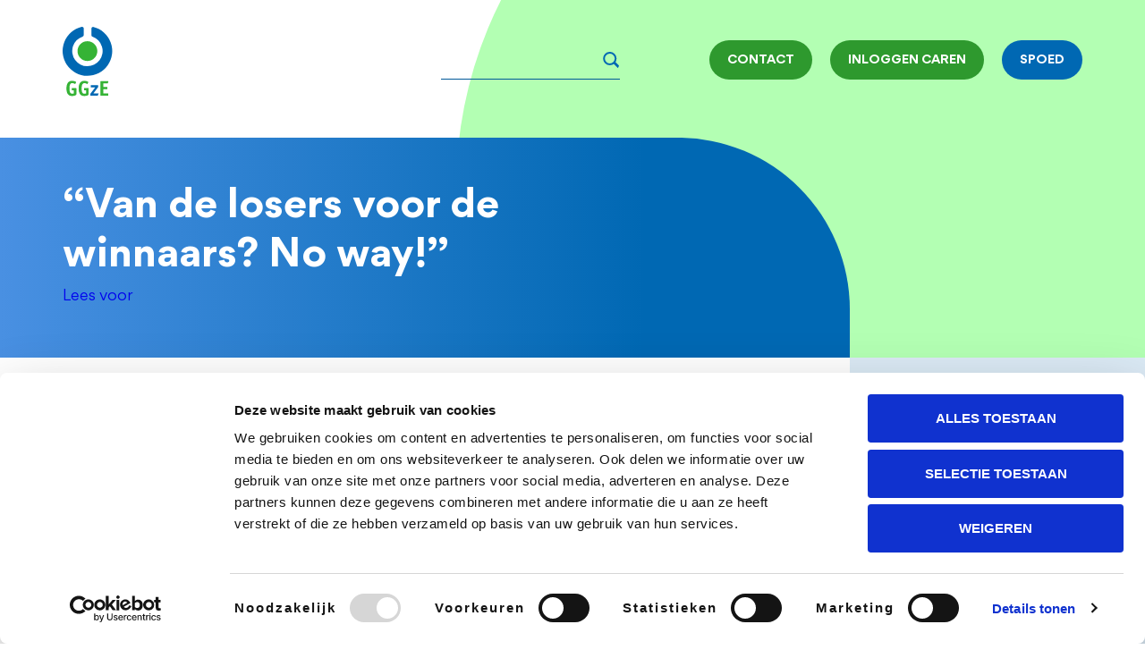

--- FILE ---
content_type: text/html; charset=UTF-8
request_url: https://www.ggze.nl/nieuws/2021-09-van-de-losers-voor-de-winnaars-no-way
body_size: 9553
content:
<!DOCTYPE html>
<html lang="nl" dir="ltr" prefix="og: https://ogp.me/ns#">
  <head>

    <!-- Matomo Tag Manager -->
    <script>
    var _mtm = window._mtm = window._mtm || [];
    _mtm.push({'mtm.startTime': (new Date().getTime()), 'event': 'mtm.Start'});
    var d=document, g=d.createElement('script'), s=d.getElementsByTagName('script')[0];
    g.async=true; g.src='https://cdn.matomo.cloud/ggze.matomo.cloud/container_jrNb7eU9.js'; s.parentNode.insertBefore(g,s);
    </script>
    <!-- End Matomo Tag Manager -->
    <meta charset="utf-8" />
<script type="text/javascript" id="Cookiebot" src="https://consent.cookiebot.com/uc.js" data-cbid="2fc26290-f0f0-48c5-97f1-86f10cb32d4e" data-blockingmode="auto" async="async" data-culture="nl"></script>
<meta name="description" content="Deelnemers De Boei maken award voor Design Academy student. " />
<meta property="og:title" content="“Van de losers voor de winnaars? No way!” | GGzE" />
<meta property="og:description" content="Deelnemers De Boei maken award voor Design Academy student. " />
<meta name="Generator" content="Drupal 10 (https://www.drupal.org)" />
<meta name="MobileOptimized" content="width" />
<meta name="HandheldFriendly" content="true" />
<meta name="viewport" content="width=device-width, initial-scale=1.0" />
<link rel="apple-touch-icon" sizes="180x180" href="/themes/custom/circle/icons/apple-touch-icon.png" />
<link rel="icon" type="image/png" sizes="32x32" href="/themes/custom/circle/icons/favicon-32x32.png" />
<link rel="icon" type="image/png" sizes="16x16" href="/themes/custom/circle/icons/favicon-16x16.png" />
<link rel="manifest" href="/themes/custom/circle/icons/manifest.json" />
<link rel="mask-icon" href="/themes/custom/circle/icons/safari-pinned-tab.svg" color="#0068b3" />
<meta name="theme-color" content="#ffffff" />
<link rel="canonical" href="https://www.ggze.nl/nieuws/2021-09-van-de-losers-voor-de-winnaars-no-way" />
<link rel="shortlink" href="https://www.ggze.nl/node/459" />

    <title>“Van de losers voor de winnaars? No way!” | GGzE</title>

    <!--
      Developed by Vidda Digital BV 2023 for GGzE
      https://www.viddadigital.com
    -->

    <script>window.dataLayer = window.dataLayer || [];</script>
    <link rel="stylesheet" href="/sites/default/files/css/css_C-ELulAAaqtjkyu73uHYFPEZClBkr39eWCyf8lkbElY.css?delta=0&amp;language=nl&amp;theme=circle&amp;include=eJxFyUEOwCAIAMEPGXkTIlFSUgjooX19b_a2mSUJUoZcj3IWMruEmy04VcZ4z3cMHIE-E3psR62_1H37bio5uX_AHSH_&amp;t2bdqt" media="all" />
<link rel="stylesheet" href="/sites/default/files/css/css_XB5mj3c9kr-rmVHCRTAiP4K-W1B20uSy8KF-o66o03M.css?delta=1&amp;language=nl&amp;theme=circle&amp;include=eJxFyUEOwCAIAMEPGXkTIlFSUgjooX19b_a2mSUJUoZcj3IWMruEmy04VcZ4z3cMHIE-E3psR62_1H37bio5uX_AHSH_&amp;t2bdqt" media="all" />
<link rel="preload" href="/themes/custom/circle/dist/css/style.css?t2bdqt" media="all" as="style" onload="this.rel=&#039;stylesheet&#039;" />
<noscript><link rel="stylesheet" href="/themes/custom/circle/dist/css/style.css?t2bdqt" media="all" />
</noscript>
    <script src="/themes/custom/circle/js/vendor/modernizr.min.js?v=3.11.7"></script>
<script src="/sites/default/files/js/js_SjdOQ797fo2n0gD8jjlU3KOWtRiowQRvRL2R5RROKfY.js?scope=header&amp;delta=1&amp;language=nl&amp;theme=circle&amp;include=eJxVzOEKwzAIBOAXKvSRgtFbkYgGE-j69huMpuyf990ha7JhlzjdgqSYehsb_xTvTi7qx5fHfHQinex_Gx1eEiSjgxry9sQLCWeUasHt5qGCSllWvR6NedmTJlVDOZP6xhFNUWPu6_oA0q1Kew"></script>
<script src="https://cdn1.readspeaker.com/script/12121/webReader/webReader.js?pids=wr" id="rs_req_Init" type="text/javascript"></script>
<script src="/sites/default/files/js/js_BlpP1TEIGQ7ecRtTPdVgkHgb9ha9g6dBQ1Oiz-7prI4.js?scope=header&amp;delta=3&amp;language=nl&amp;theme=circle&amp;include=eJxVzOEKwzAIBOAXKvSRgtFbkYgGE-j69huMpuyf990ha7JhlzjdgqSYehsb_xTvTi7qx5fHfHQinex_Gx1eEiSjgxry9sQLCWeUasHt5qGCSllWvR6NedmTJlVDOZP6xhFNUWPu6_oA0q1Kew"></script>


  </head>
  <body class="path-node page-node-type-news">

  <!-- Matomo -->
  <script>
  var _paq = window._paq = window._paq || [];
  /* tracker methods like "setCustomDimension" should be called before "trackPageView" */
  _paq.push(['trackPageView']);
  _paq.push(['enableLinkTracking']);
  (function() {
    var u="https://ggze.matomo.cloud/";
    _paq.push(['setTrackerUrl', u+'matomo.php']);
    _paq.push(['setSiteId', '1']);
    var d=document, g=d.createElement('script'), s=d.getElementsByTagName('script')[0];
    g.async=true; g.src='//cdn.matomo.cloud/ggze.matomo.cloud/matomo.js'; s.parentNode.insertBefore(g,s);
  })();
  </script>
  <!-- End Matomo Code -->

        <a href="#main-content" class="visually-hidden focusable skip-link">
      Overslaan en naar de inhoud gaan
    </a>
    
      <div class="dialog-off-canvas-main-canvas" data-off-canvas-main-canvas>
    <div class="wrap layout-container">

  <header class="header" role="banner">
    <div class="container cf">
      <a class="logo" href="/">
        <svg class="logo__svg" xmlns="http://www.w3.org/2000/svg" width="56px" height="78px" viewBox="0 0 56 78"><path d="M27.8211,16.0893a11.05846,11.05846,0,1,0,10.956,11.158v-0.001a11.0741,11.0741,0,0,0-10.956-11.157" style="fill:#35b335"/><path d="M34.49,0.1616a1.78966,1.78966,0,0,0-1.53.32,1.83551,1.83551,0,0,0-.73,1.403v7.463a1.76742,1.76742,0,0,0,1.159,1.705,16.99376,16.99376,0,1,1-11.033-.099,1.82173,1.82173,0,0,0,1.257-1.684v-7.46a1.76813,1.76813,0,0,0-.637-1.417,1.79521,1.79521,0,0,0-1.525-.346A27.72775,27.72775,0,1,0,34.49.1616" style="fill:#0068b3"/><path d="M15.3973,75.5825c0,0.997-2.801,1.851-4.747,1.851-4.177,0-6.361-2.706-6.361-8.451,0-5.624,2.16-8.615,6.409-8.615,2.136,0,4.415,1.045,4.415,1.448a0.86149,0.86149,0,0,1-.119.357l-0.784,1.564a0.35555,0.35555,0,0,1-.261.239,6.83067,6.83067,0,0,0-3.085-1.045c-2.422,0-3.205,2.254-3.205,5.886,0,3.703.617,6.053,3.181,6.053a4.053,4.053,0,0,0,1.709-.38v-3.442h-1.781c-0.403,0-.499-0.071-0.499-0.498v-1.567c0-.426.096-0.499,0.499-0.499h4.131c0.403,0,.498.073,0.498,0.499v6.6Z" style="fill:#35b335"/><path d="M29.0203,75.5825c0,0.997-2.802,1.851-4.746,1.851-4.178,0-6.361-2.706-6.361-8.451,0-5.624,2.16-8.615,6.408-8.615,2.135,0,4.415,1.045,4.415,1.448a0.84583,0.84583,0,0,1-.119.357l-0.784,1.564a0.35866,0.35866,0,0,1-.261.239,6.84241,6.84241,0,0,0-3.086-1.045c-2.419,0-3.203,2.254-3.203,5.886,0,3.703.616,6.053,3.179,6.053a4.053,4.053,0,0,0,1.709-.38v-3.442h-1.778c-0.405,0-.499-0.071-0.499-0.498v-1.567c0-.426.094-0.499,0.499-0.499h4.129c0.402,0,.498.073,0.498,0.499v6.6Z" style="fill:#35b335"/><path d="M39.4158,76.7212a0.46,0.46,0,0,1-.331.308h-7.904a0.22465,0.22465,0,0,1-.238-0.238v-1.779l5.458-7.215h-4.794c-0.119,0-.166-0.144-0.166-0.31v-1.851a0.27491,0.27491,0,0,1,.331-0.333h7.525a0.37172,0.37172,0,0,1,.405.238v1.852l-5.365,7.143h5.411c0.451,0,.451.167,0.451,0.238a0.5252,0.5252,0,0,1-.096.26Z" style="fill:#0068b3"/><path d="M51.0691,76.5298c0,0.428-.071.499-0.475,0.499h-7.807c-0.406,0-.498-0.071-0.498-0.499v-15.26c0-.428.092-0.499,0.498-0.499h7.784c0.474,0,.593.047,0.593,0.262a1.08388,1.08388,0,0,1-.071.331l-0.452,1.59a0.48215,0.48215,0,0,1-.545.38h-4.606v3.916h4.036c0.429,0,.498.072,0.498,0.499v1.566c0,0.427-.096.499-0.498,0.499h-4.036v4.653h5.081c0.427,0,.498.07,0.498,0.497v1.566Z" style="fill:#35b335"/></svg>
      </a>

      <nav class="header-utility">
        <ul class="header-list">
          <li class="header-item">
            <a class="button--blue header-link--search" href="/zoeken">
              <span class="header-label">Zoeken</span>
              <svg class="header-icon--search" xmlns="http://www.w3.org/2000/svg" width="19" height="18" viewBox="0 0 19 18"><circle cx="7.70645" cy="7.4872" r="6.5" transform="translate(-3.03708 7.64224) rotate(-45)" style="fill:none;stroke:#fff;stroke-width:2px"/><polygon points="12.699 12.101 11.77 13.088 16.723 18.041 18.638 16.125 13.685 11.173 12.699 12.101" style="fill:#fff"/></svg>
            </a>

            <div class="header-form--search">
                <div class="region region-search">
    <div data-drupal-selector="haku-search-block-form" id="block-haku-search-form" class="block block-haku block-haku-search-form-block">
  
    
      <form action="/zoeken" method="get" id="haku-search-block-form" accept-charset="UTF-8">
  <div class="js-form-item form-item js-form-type-search form-type-search js-form-item-s form-item-s form-no-label">
      <label for="edit-s" class="visually-hidden">Zoeken</label>
        <input title="Geef de woorden op waarnaar u wilt zoeken." data-drupal-selector="edit-s" type="search" id="edit-s" name="s" value="" size="15" maxlength="128" class="form-search" />

        </div>
<div data-drupal-selector="edit-actions" class="form-actions js-form-wrapper form-wrapper" id="edit-actions"><input data-drupal-selector="edit-submit" type="submit" id="edit-submit" value="Zoeken" class="button js-form-submit form-submit" />
</div>

</form>

  </div>

  </div>

            </div>
          </li>

          <li class="header-item">
            <a class="button--green header-link--contact" href="/contact">
              <span class="header-label">Contact</span>
              <svg class="header-icon--contact" xmlns="http://www.w3.org/2000/svg" width="21" height="16" viewBox="0 0 21 16" aria-hidden="true"><polygon points="0.331 16 21.173 16 21.173 0 0.361 0 0.331 16" style="fill:none;stroke:#fff;stroke-width:4px"/><polyline points="19.418 0.992 10.875 9.694 2.225 0.872" style="fill:none;stroke:#fff;stroke-width:2px"/></svg>
            </a>
          </li>

          <li class="header-item">
            <a class="button--green header-link--mijnggze" href="https://ggze.nl/inloggen-caren">
              <span class="header-label">Inloggen Caren</span>
              <svg class="header-icon--mijnggze" xmlns="http://www.w3.org/2000/svg" width="18" height="20" viewBox="0 0 18 20" aria-hidden="true"><path d="M13,12a5,5,0,0,1,5,5h0v2a1,1,0,0,1-1,1H1a1,1,0,0,1-1-1H0V17a5,5,0,0,1,5-5h8Zm0,2H5a3,3,0,0,0-3,3H2v1H16V17a3.00015,3.00015,0,0,0-2.82373-2.99491h0ZM9,0A5,5,0,1,1,4,5,5,5,0,0,1,9,0ZM9,2a3,3,0,1,0,3,3A3,3,0,0,0,9,2Z" style="fill:#fff"/></svg>
            </a>
          </li>

          <li class="header-item">
            <a class="button--blue header-link--spoed" href="/spoed">
              <span class="header-label">Spoed</span>
              <svg class="header-icon--spoed" xmlns="http://www.w3.org/2000/svg" width="3" height="16" viewBox="0 0 3.17429 16" aria-hidden="true"><path d="M2.88751,0V2.42274L2.68973,10.96663H0.49445L0.29666,2.42274V0H2.88751ZM0,14.4178a1.5697,1.5697,0,0,1,.46478-1.12732,1.531,1.531,0,0,1,1.11743-.46477,1.53721,1.53721,0,0,1,1.12729.46477,1.53715,1.53715,0,0,1,.46478,1.12732,1.515,1.515,0,0,1-.46478,1.11742A1.53719,1.53719,0,0,1,1.58221,16a1.531,1.531,0,0,1-1.11743-.46478A1.51512,1.51512,0,0,1,0,14.4178Z" style="fill:#fff"/></svg>
            </a>
          </li>
        </ul>
      </nav>
    </div>

    <div class="header-drupal">
        <div class="region region-header">
    <div data-drupal-messages-fallback class="hidden"></div>

  </div>

    </div>
  </header>

  <main class="main" role="main">
    <a id="main-content" tabindex="-1"></a>
    <div class="layout-content">
      
      
        <div class="region region-content">
    

<article class="node node--type-news node--view-mode-full node--with-sidebar">
  <header class="banner">
    <div class="banner__wrap">
      <div class="banner__inner">
        <div class="banner__content">
          <div id="readspeaker_button1" class="rs_skip rsbtn rs_preserve">
            <a rel="nofollow" class="rsbtn_play" accesskey="L" title="Laat de tekst voorlezen met ReadSpeaker webReader" href="https://app-eu.readspeaker.com/cgi-bin/rsent?customerid=12121&amp;lang=nl_nl&amp;readclass=read&amp;url=https%3A%2F%2Fwww.ggze.nl%2Fnieuws%2F2021-09-van-de-losers-voor-de-winnaars-no-way">
                <span class="rsbtn_left rsimg rspart"><span class="rsbtn_text"><span>Lees voor</span></span></span>
                <span class="rsbtn_right rsimg rsplay rspart"></span>
            </a>
          </div>
          
          <h1 class="banner__title read"><span class="field field--name-title field--type-string field--label-hidden">“Van de losers voor de winnaars? No way!”</span>
</h1>
          
          
        </div>
      </div>
    </div>

    <div class="banner__visual">
      
    </div>
  </header>

  <div class="node__content">
    <div class="node__content-inner node__content-inner--with-sidebar">
      <div class="date date--news">
        28 september 2021
      </div>
      
      <div class="field field--name-field-page-content field--type-entity-reference-revisions field--label-hidden field--content field__items">
              <div class="field__item--image-content-width read field__item">  <div class="paragraph paragraph--type--image-content-width paragraph--view-mode--default">
          
            <div class="field field--name-field-media field--type-entity-reference field--label-hidden field__item"><article class="media media--type-image media--view-mode-content-width">
  
      
            <div class="field field--name-field-image field--type-image field--label-hidden field__item">    <img loading="eager" srcset="/sites/default/files/styles/content_width_600/public/media/2021-09/images/Planetree_awardsbeeldjes.jpg?itok=D6y2K4E4 600w, /sites/default/files/styles/content_width_900/public/media/2021-09/images/Planetree_awardsbeeldjes.jpg?itok=S4zQTkZ_ 900w, /sites/default/files/styles/content_width_1200/public/media/2021-09/images/Planetree_awardsbeeldjes.jpg?itok=yB9Jttjb 1100w" sizes="100vw" width="600" height="400" src="/sites/default/files/styles/content_width_600/public/media/2021-09/images/Planetree_awardsbeeldjes.jpg?itok=D6y2K4E4" alt="Planetree Design Award" title="Planetree Design Award" />


</div>
      
  </article>
</div>
      
    
          <div class="field field--name-field-references">
        <div class="field__item">
          <div class="paragraph paragraph--type--sidebar-text">
            <div class="field field--name-field-sidebar-text">Planetree Design Award</div>
          </div>
        </div>
      </div>
      </div>
</div>
              <div class="field__item--text-titled read field__item">  <div class="paragraph paragraph--type--text paragraph--view-mode--default"
      >
          
            <h2 class="field field--name-field-text-title field--type-string field--label-hidden field__item">Deelnemers De Boei maken award voor Design Academy student</h2>
      
            <div class="clearfix text-formatted field field--name-field-text-body field--type-text-long field--label-hidden field__item"><p><strong>Donderdag 21 oktober wordt de eerste jaarlijkse Planetree Design Award uitgereikt aan een Design Academy Eindhoven student. Voor een inspirerend en passend social design, vanuit de menselijke, empathische invalshoek. Bijzonder detail: de Planetree Design Award die de student ontvangt is gemaakt door een deelnemer van GGzE De Boei Kunst.</strong></p>

<p>De Boei staat klaar voor mensen vanaf 18 jaar die tijdelijk professionele hulp nodig hebben om het leven weer op koers te brengen. Hilde Schumacher, activiteitenbegeleider bij De Boei Kunst: ”Vijf deelnemers van De Boei Kunst hebben in totaal zeven trofees gemaakt van keramiek. We hebben zelfstandig ontwerper Willem van Hooff ingeschakeld om hen te begeleiden bij het creatieve proces. Uit deze zeven ontwerpen is de winnende trofee gekozen die 21 oktober wordt uitgereikt als Planetree Design Award.”</p>

<p><strong>Met eigen gevoel in het ontwerp</strong><br>
Willem: “Mijn eigenlijke opdracht was dat ik het ontwerp zou maken voor een award. Dat ontwerp konden de deelnemers vervolgens uitvoeren in keramiek, maar daar waren zij het absoluut niet mee eens. ‘Moeten wij, losers, zeker een trofee maken voor de winnaars?’ Ze vroegen zich af waarom zij niet hun eigen stijl kunnen neerzetten en hun eigen gevoel erin verwerken.”</p>

<p><strong>Met hendels, voetstuk en naambordje</strong><br>
“Terecht en helemaal waar natuurlijk”, lacht Willem. “Daarom kozen we voor de aanpak die de deelnemers voorstelden. Samen met de Design Academy hebben we een aantal criteria opgesteld waaraan de award moet voldoen. Het moet een klein formaat hebben, je moet het in de hand kunnen houden. Het moet eruit zien als een trofee. Dus met hendels, een voetstuk, en een naambordje.”</p>

<p><strong>Een deuk is juist leuk</strong><br>
Met die uitgangspunten als basis, bedachten de deelnemers hun eigen ontwerpen en maakten die. Willem: “Hun inzet en creativiteit werkte enorm inspirerend. En bijzonder om te zien hoe anders we allemaal werken. Ik werk grof met keramiek en ik vind ‘een deuk juist leuk’. Ik merk dat de deelnemers meer gericht zijn op het perfecte. Ze werken heel precies, ze zijn er heel nauwkeurig mee bezig. Leerzaam was dat je je stuk als het klaar is, ook mag loslaten. En dat je tevreden over je werk kunt zijn in plaats van ‘Oh, ik vind de mijne eigenlijk superlelijk’. Want na glazuren en een gouden randje erop ziet het er opeens wèl goed uit.”</p>

<p><strong>Van gillend hoofd tot onderwaterwereld</strong><br>
“De ontwerpen lopen sterk uiteen. Er zijn er een paar héél netjes met gaatjes, bijna perfect. Of juist een abstracte vorm met structuren. En een paar lijken op een snel gemaakte trofee. Daarnaast zijn er trofees die een opengesneden hersenpan uitbeelden, een onderwaterwereld, een gillend hoofd, en een zwangere buik tot iets dierlijks.” Hilde besluit: “Het gaat niet om die ene gekozen trofee die uitgereikt wordt als Planetree Design Award. Wij zijn er heel blij mee dat we een echte trofee-familie kunnen presenteren, dat is al een kunstwerk op zich.”</p></div>
      
      </div>
</div>
          </div>
  
      <div class="page__footer">
        <div class="page__footer-item page__back">
          <a class="" href="/nieuws">Terug naar nieuwsoverzicht</a>
        </div>
        <div class="page__footer-item page__social">
          <ul>
            <li>
              Delen:
            </li>
            <li class="page__social--facebook">
              <a class="link--circle-white" href=https://www.facebook.com/sharer/sharer.php?u=https://www.ggze.nl/nieuws/2021-09-van-de-losers-voor-de-winnaars-no-way aria-labelledby="news-social-fb" target="_blank">
                <span id="news-social-fb" class="visually-hidden">Deel op Facebook</span>
                <svg width="36px" height="36px" aria-hidden="true" xmlns="http://www.w3.org/2000/svg" viewBox="0 0 36 36"><title>Facebook icon</title><path d="M22.758,14.2999H19.43475V12.12035a0.88748,0.88748,0,0,1,.92459-1.00936h2.34517V7.51261L19.47475,7.5a4.09,4.09,0,0,0-4.40126,4.40126V14.2999H13v3.70793h2.07348V28.5h4.36127V18.00782h2.94287Z" style="fill:#0068b3"/></svg>
              </a>
            </li>
            <li class="page__social--linkedin">
              <a class="link--circle-white" href=https://www.linkedin.com/sharing/share-offsite/?url=https://www.ggze.nl/nieuws/2021-09-van-de-losers-voor-de-winnaars-no-way aria-labelledby="news-social-li" target="_blank">
                <span id="news-social-li" class="visually-hidden">Deel op LinkedIn</span>
                <svg width="36px" height="36px" aria-hidden="true" xmlns="http://www.w3.org/2000/svg" viewBox="0 0 36 36"><title>LinkedIn icon</title><path d="M12.54029,27.11618h-4.287V14.21834h4.287V27.11618ZM10.39706,12.45644H10.36835A2.23432,2.23432,0,1,1,10.4252,8,2.23524,2.23524,0,1,1,10.39706,12.45644ZM27.99943,27.11618h-4.287V20.21444c0-1.73319-.62023-2.91621-2.17137-2.91621A2.348,2.348,0,0,0,19.341,18.86659a2.93536,2.93536,0,0,0-.1407,1.04577V27.1156h-4.287s0.05628-11.689,0-12.89783h4.287v1.82565a4.2567,4.2567,0,0,1,3.86436-2.13c2.82031,0,4.93539,1.844,4.93539,5.806v7.39677H27.99943Z" style="fill:#0068b3"/></svg>
              </a>
            </li>
          </ul>
        </div>
      </div>
      
    </div>
  </div>

</article>

  </div>

    </div>  </main>

  <footer class="footer" role="contentinfo">
    <div class="container">
        <div class="region region-footer">
    <nav role="navigation" aria-labelledby="block-voet-menu" id="block-voet" class="block block-menu navigation menu--footer">
            
  <h2 class="visually-hidden" id="block-voet-menu">Voet</h2>
  

        
              <ul class="menu">
                    <li class="menu-item menu-item--expanded">
        <a href="/" title="De meest uitgevoerde taken" data-drupal-link-system-path="&lt;front&gt;">Direct naar</a>
                                <ul class="menu">
                    <li class="menu-item">
        <a href="/ik-zoek-hulp" data-drupal-link-system-path="node/113">Ik zoek hulp</a>
              </li>
                <li class="menu-item">
        <a href="/zorg-bij-ggze/ik-wil-ggze-bezoeken" title="Ik wil GGzE bezoeken" data-drupal-link-system-path="node/42">Ik wil GGzE bezoeken</a>
              </li>
                <li class="menu-item">
        <a href="/zorg-bij-ggze/ik-wil-iemand-verwijzen" data-drupal-link-system-path="node/40">Ik wil iemand verwijzen</a>
              </li>
                <li class="menu-item">
        <a href="/over-ggze/ik-wil-werken-bij-ggze" title="Ik wil werken bij GGzE" data-drupal-link-system-path="node/55">Ik wil werken bij GGzE</a>
              </li>
                <li class="menu-item">
        <a href="/spoed" title="Spoed" data-drupal-link-system-path="node/91">Spoed</a>
              </li>
        </ul>
  
              </li>
                <li class="menu-item menu-item--expanded">
        <a href="/zorg-bij-ggze" title="Zorg bij GGzE" data-drupal-link-system-path="node/41">Zorg bij GGzE</a>
                                <ul class="menu">
                    <li class="menu-item">
        <a href="/zorg-bij-ggze/wat-kan-ggze-voor-je-doen" title="Wat kan GGzE voor je doen?" data-drupal-link-system-path="node/5">Wat kan GGzE voor je doen?</a>
              </li>
                <li class="menu-item">
        <a href="/zorg-bij-ggze/informatie-voor-familie-en-bekenden" data-drupal-link-system-path="node/48">Informatie voor familie en bekenden</a>
              </li>
                <li class="menu-item">
        <a href="/zorg-bij-ggze/financiering" title="Financiering" data-drupal-link-system-path="node/45">Financiering</a>
              </li>
                <li class="menu-item">
        <a href="/zorg-bij-ggze/wachttijden" title="Wachttijden" data-drupal-link-system-path="node/50">Wachttijden</a>
              </li>
                <li class="menu-item">
        <a href="/zorg-bij-ggze/klachten-en-vertrouwenspersonen-clienten-en-naasten" data-drupal-link-system-path="node/46">Klachten en vertrouwenspersonen</a>
              </li>
        </ul>
  
              </li>
                <li class="menu-item menu-item--expanded">
        <a href="/ons-zorgaanbod" title="Ons zorgaanbod" data-drupal-link-system-path="node/13">Welke hulp kunnen we jou bieden?</a>
                                <ul class="menu">
                    <li class="menu-item">
        <a href="/ons-zorgaanbod/vaststellen-wat-je-hebt" title="Vaststellen wat je hebt" data-drupal-link-system-path="node/12">Vaststellen wat je hebt</a>
              </li>
                <li class="menu-item">
        <a href="/ons-zorgaanbod/behandeling" title="Behandeling" data-drupal-link-system-path="node/14">Behandeling</a>
              </li>
                <li class="menu-item">
        <a href="/ons-zorgaanbod/meedoen-aan-het-dagelijks-leven" title="Meedoen aan het dagelijks leven" data-drupal-link-system-path="node/19">Meedoen aan het dagelijks leven</a>
              </li>
                <li class="menu-item">
        <a href="/ons-zorgaanbod/cursussen-voor-naasten" title="Aanbod voor naasten" data-drupal-link-system-path="node/25">Aanbod voor naasten</a>
              </li>
                <li class="menu-item">
        <a href="/aandoeningen" title="Psychische aandoeningen" data-drupal-link-system-path="node/9">Psychische aandoeningen</a>
              </li>
        </ul>
  
              </li>
                <li class="menu-item menu-item--expanded">
        <a href="/over-ggze" title="Over GGzE" data-drupal-link-system-path="node/51">Over GGzE</a>
                                <ul class="menu">
                    <li class="menu-item">
        <a href="/nieuws" title="Nieuwsberichten van GGzE" data-drupal-link-system-path="node/147">Nieuws</a>
              </li>
                <li class="menu-item">
        <a href="/teams" title="Teams" data-drupal-link-system-path="node/79">Teams</a>
              </li>
                <li class="menu-item">
        <a href="/over-ggze/opleidingen" data-drupal-link-system-path="node/200">Opleidingen</a>
              </li>
                <li class="menu-item">
        <a href="/over-ggze/wetenschappelijk-onderzoek" title="Wetenschappelijk onderzoek bij GGzE" data-drupal-link-system-path="node/103">Wetenschappelijk onderzoek</a>
              </li>
                <li class="menu-item">
        <a href="/over-ggze/about-ggze-english" title="English information about GGzE" data-drupal-link-system-path="node/489">About GGzE (English)</a>
              </li>
        </ul>
  
              </li>
        </ul>
  


  </nav>

  </div>

    </div>

    <div class="footer-cta">
      <div class="container">
        <p class="footer-cta__title">Heb je vragen? Ga naar onze</p>
        <a class="footer-cta__link" href="/contact">contactpagina</a>
      </div>
    </div>


    <div class="footer-bottom">
      <div class="container cf">
        <nav role="navigation" aria-labelledby="block-legal-menu" id="block-legal" class="block block-menu navigation menu--legal">
            
  <h2 class="visually-hidden" id="block-legal-menu">Legal</h2>
  

        
              <ul class="menu">
                    <li class="menu-item">
        <a href="/gebruiksvoorwaarden" data-drupal-link-system-path="node/119">Gebruiksvoorwaarden</a>
              </li>
                <li class="menu-item">
        <a href="/privacy" data-drupal-link-system-path="node/254">Privacy</a>
              </li>
                <li class="menu-item">
        <a href="/over-ggze/pers" data-drupal-link-system-path="node/105">Pers</a>
              </li>
                <li class="menu-item">
        <a href="/klokkenluidersregeling" data-drupal-link-system-path="node/759">Klokkenluidersregeling</a>
              </li>
                <li class="menu-item">
        <a href="/over-ggze/topggz" data-drupal-link-system-path="node/242">TOPGGz</a>
              </li>
                <li class="menu-item">
        <a href="https://www.ggze.nl/anbi" title="Anbi gegevens GGzE">ANBI</a>
              </li>
        </ul>
  


  </nav>


        <div class="footer-social">
          <ul class="footer-social__list cf">
            <li class="footer-social__item">
              <a class="link--circle-white footer-social__link" href="https://www.facebook.com/ggzeindhoven" aria-labelledby="footer-social-fb">
                <span id="footer-social-fb" class="visually-hidden">Bezoek ons Facebook profiel</span>
                <svg class="footer-social__icon" width="36px" height="36px" aria-hidden="true" xmlns="http://www.w3.org/2000/svg" viewBox="0 0 36 36"><title>Facebook icon</title><path d="M22.758,14.2999H19.43475V12.12035a0.88748,0.88748,0,0,1,.92459-1.00936h2.34517V7.51261L19.47475,7.5a4.09,4.09,0,0,0-4.40126,4.40126V14.2999H13v3.70793h2.07348V28.5h4.36127V18.00782h2.94287Z" style="fill:#0068b3"/></svg>
              </a>
            </li>

            <li class="footer-social__item">
              <a class="link--circle-white footer-social__link" href="https://instagram.com/ggzeindhoven" aria-labelledby="footer-social-in">
                <span id="footer-social-in" class="visually-hidden">Bezoek ons Instagram profiel</span>
                <svg class="footer-social__icon" width="36px" height="36px" aria-hidden="true" xmlns="http://www.w3.org/2000/svg" viewBox="0 0 36 36"><title>Instagram icon</title>
                  <path d="M13.8,8h8.4A5.80417,5.80417,0,0,1,28,13.8v8.4A5.80417,5.80417,0,0,1,22.2,28H13.8A5.80417,5.80417,0,0,1,8,22.2V13.8A5.80417,5.80417,0,0,1,13.8,8m-.2,2A3.585,3.585,0,0,0,10,13.6h0v8.8A3.585,3.585,0,0,0,13.6,26h8.8A3.585,3.585,0,0,0,26,22.4h0V13.6A3.585,3.585,0,0,0,22.4,10H13.6m9.6,1.5a1.216,1.216,0,0,1,1.2,1.2A1.305,1.305,0,0,1,23.2,14,1.216,1.216,0,0,1,22,12.8a1.38934,1.38934,0,0,1,1.2-1.3M18,13a5,5,0,1,1-5,5,4.95143,4.95143,0,0,1,5-5m0,2a3,3,0,1,0,3,3A2.94645,2.94645,0,0,0,18,15Z" style="fill:#0068b3"/>
                </svg>
              </a>
            </li>

            <li class="footer-social__item">
              <a class="link--circle-white footer-social__link" href="https://www.linkedin.com/company/ggze" aria-labelledby="footer-social-li">
                <span id="footer-social-li" class="visually-hidden">Bezoek ons LinkedIn profiel</span>
                <svg class="footer-social__icon" width="36px" height="36px" aria-hidden="true" xmlns="http://www.w3.org/2000/svg" viewBox="0 0 36 36"><title>LinkedIn icon</title>
                  <path d="M12.54029,27.11618h-4.287V14.21834h4.287V27.11618ZM10.39706,12.45644H10.36835A2.23432,2.23432,0,1,1,10.4252,8,2.23524,2.23524,0,1,1,10.39706,12.45644ZM27.99943,27.11618h-4.287V20.21444c0-1.73319-.62023-2.91621-2.17137-2.91621A2.348,2.348,0,0,0,19.341,18.86659a2.93536,2.93536,0,0,0-.1407,1.04577V27.1156h-4.287s0.05628-11.689,0-12.89783h4.287v1.82565a4.2567,4.2567,0,0,1,3.86436-2.13c2.82031,0,4.93539,1.844,4.93539,5.806v7.39677H27.99943Z" style="fill:#0068b3"/></svg>
              </a>
            </li>

            <li class="footer-social__item">
              <a class="link--circle-white footer-social__link" href="https://www.youtube.com/user/GGzEindhoven" aria-labelledby="footer-social-yt">
                <span id="footer-social-yt" class="visually-hidden">Bezoek ons YouTube profiel</span>
                <svg class="footer-social__icon" width="36px" height="36px" aria-hidden="true" xmlns="http://www.w3.org/2000/svg" viewBox="0 0 36 36"><title>YouTube icon</title><path d="M24.27905,10.5H11.72095A3.7383,3.7383,0,0,0,8,14.2337v7.00067a3.73826,3.73826,0,0,0,3.72095,3.7337H24.27905A3.73826,3.73826,0,0,0,28,21.23438V14.2337A3.7383,3.7383,0,0,0,24.27905,10.5ZM15.66,21.4V14.494l5.895,3.453Z" style="fill:#0068b3"/></svg>
              </a>
            </li>
          </ul>
        </div>
      </div>
    </div>
  </footer>

</div>
  </div>

    
    <script type="application/json" data-drupal-selector="drupal-settings-json">{"path":{"baseUrl":"\/","pathPrefix":"","currentPath":"node\/459","currentPathIsAdmin":false,"isFront":false,"currentLanguage":"nl"},"pluralDelimiter":"\u0003","suppressDeprecationErrors":true,"cookiebot":{"message_placeholder_cookieconsent_optout_marketing_show":false,"message_placeholder_cookieconsent_optout_marketing":"\u003Cdiv class=\u0022cookiebot cookieconsent-optout-marketing\u0022\u003E\n\t\u003Cdiv class=\u0022cookieconsent-optout-marketing__inner\u0022\u003E\n\t\t\u003Cp\u003EPlease \u003Ca href=\u0022!cookiebot_renew\u0022\u003Eaccept marketing-cookies\u003C\/a\u003E to view this embedded content from \u003Ca href=\u0022!cookiebot_from_src_url\u0022\u003E!cookiebot_from_src_url\u003C\/a\u003E\u003C\/p\u003E\n\t\u003C\/div\u003E\n\u003C\/div\u003E\n"},"ajaxTrustedUrl":{"\/zoeken":true},"user":{"uid":0,"permissionsHash":"1790ef3595307325352734746d3a813ed806b643a17f1ca837cca8e5e50c95cd"}}</script>
<script src="/sites/default/files/js/js_i7EMdtJRbaAPAQpHJeP0XUiKJsNm-kQTc6fp69gD5Wo.js?scope=footer&amp;delta=0&amp;language=nl&amp;theme=circle&amp;include=eJxVzOEKwzAIBOAXKvSRgtFbkYgGE-j69huMpuyf990ha7JhlzjdgqSYehsb_xTvTi7qx5fHfHQinex_Gx1eEiSjgxry9sQLCWeUasHt5qGCSllWvR6NedmTJlVDOZP6xhFNUWPu6_oA0q1Kew"></script>
<script src="https://cdn.jsdelivr.net/npm/js-cookie@3.0.5/dist/js.cookie.min.js"></script>
<script src="/sites/default/files/js/js_4XSWtUazlH4wWFkbPK-fitPVzueGAWlrD8SKqVCOL0s.js?scope=footer&amp;delta=2&amp;language=nl&amp;theme=circle&amp;include=eJxVzOEKwzAIBOAXKvSRgtFbkYgGE-j69huMpuyf990ha7JhlzjdgqSYehsb_xTvTi7qx5fHfHQinex_Gx1eEiSjgxry9sQLCWeUasHt5qGCSllWvR6NedmTJlVDOZP6xhFNUWPu6_oA0q1Kew"></script>

    <script>
      window.rsConf = {
        params: 'https://cdn1.readspeaker.com/script/12121/webReader/webReader.js?pids=wr',
        general: { usePost: true }
      };
    </script>

  </body>
</html>


--- FILE ---
content_type: text/css
request_url: https://www.ggze.nl/themes/custom/circle/dist/css/style.css?t2bdqt
body_size: 7894
content:
aa {
  color: 'b';
}

cc {
  color: 'd';
}

body {
  -webkit-font-smoothing: antialiased;
  -moz-osx-font-smoothing: grayscale;
  font-size-adjust: auto;
}

a {
  transition: color 0.3s ease;
  transition-property: color, background-color, border-color;
}

a:focus {
  outline: none;
}

button,[type="button"],[type="reset"],[type="submit"],[class^='button--'] {
  -webkit-appearance: none;
  -moz-appearance: none;
  appearance: none;
  border-radius: 22px;
  -webkit-user-select: none;
  -ms-user-select: none;
  user-select: none;
  transition: color 0.30s ease;
  transition-property: color, background-color, border-color;
}

button:focus,[type="button"]:focus,[type="reset"]:focus,[type="submit"]:focus,[class^='button--']:focus {
  outline: none;
}

button:disabled,[type="button"]:disabled,[type="reset"]:disabled,[type="submit"]:disabled,[class^='button--']:disabled {
  cursor: not-allowed;
}

[type="color"],[type="date"],[type="datetime"],[type="datetime-local"],[type="email"],[type="month"],[type="number"],[type="password"],[type="search"],[type="tel"],[type="text"],[type="time"],[type="url"],[type="week"],input:not([type]),textarea {
  -webkit-appearance: none;
  -moz-appearance: none;
  appearance: none;
}

[type="color"]:disabled,[type="date"]:disabled,[type="datetime"]:disabled,[type="datetime-local"]:disabled,[type="email"]:disabled,[type="month"]:disabled,[type="number"]:disabled,[type="password"]:disabled,[type="search"]:disabled,[type="tel"]:disabled,[type="text"]:disabled,[type="time"]:disabled,[type="url"]:disabled,[type="week"]:disabled,input:not([type]):disabled,textarea:disabled {
  cursor: not-allowed;
}

.fit-object {
  position: relative;
  overflow: hidden;
}

.fit-object img {
  object-fit: cover;
  object-position: 50% 50%;
  width: 100%;
  height: 100%;
  position: absolute;
  top: 0;
  left: 0;
}

[class^="link--circle"]:focus {
  outline: none;
}

.link--circle-blue:hover,.link--circle-blue:focus {
  background-color: #005999;
}

.link--circle-white:hover,.link--circle-white:focus {
  background-color: #0068b3;
}

.button--blue:hover,.button--blue:focus {
  background-color: #004a80;
}

.button--green:hover,.button--green:focus {
  background-color: #227222;
}

body:not(.page--header-image) .node--view-mode-full:before {
  content: '';
  background-color: #b3ffb3;
  border-radius: 50%;
  display: block;
  position: absolute;
  width: 465px;
  height: 465px;
  top: -128px;
  right: -160px;
}

.breadcrumb:hover,.breadcrumb:focus,.breadcrumb a:hover,.breadcrumb a:focus {
  border-bottom-color: currentColor;
}

.menu--footer,.menu--legal {
  font-size: 0.875rem;
  line-height: 2;
  font-weight: 500;
}

.menu--footer .menu-item,.menu--legal .menu-item {
  margin-bottom: 0.75rem;
}

.menu--footer a:hover,.menu--footer a:focus,.menu--legal a:hover,.menu--legal a:focus {
  color: #4990E2;
  border-bottom-color: currentColor;
}

.menu--footer {
  padding: 70px 0;
}

.menu--footer > .menu {
  margin: 0 -10px;
}

.menu--footer > .menu:after {
  content: '';
  display: table;
  clear: both;
}

.menu--footer .menu-item--expanded {
  margin-bottom: 4.25rem;
  padding: 0 10px;
}

.menu--footer .menu-item--expanded:last-child {
  margin-bottom: 0;
}

.menu--footer .menu-item--expanded > a {
  font-size: 1.125rem;
  line-height: 1.55556;
  font-weight: 700;
}

.menu--footer .menu-item--expanded > .menu {
  padding-top: 0.75rem;
}

.footer-cta {
  background-color: #0068b3;
  padding: 55px 0;
  text-align: center;
}

.footer-cta__title {
  font-size: 1.125rem;
  line-height: 1.55556;
}

.footer-cta__link {
  display: inline-block;
  text-decoration: underline;
  font-size: 1.6875rem;
  line-height: 2;
  font-weight: 700;
}

.footer-cta__text {
  font-size: 0.875rem;
  line-height: 2;
  font-weight: 500;
  padding-top: 1.75rem;
}

.footer-cta__text a {
  border-bottom-color: currentColor;
}

.footer-cta__text a:hover,.footer-cta__text a:focus {
  color: #4990E2;
}

.footer-bottom {
  padding: 50px 0;
}

.menu--legal {
  margin: 0 -10px 2.125rem;
}

.menu--legal:after {
  content: '';
  display: table;
  clear: both;
}

.menu--legal .menu-item {
  padding: 0 10px;
}

.menu--legal .menu-item:first-child {
  position: relative;
}

.footer-social__list {
  margin: 0 -10px;
}

.footer-social__item {
  float: left;
  padding: 0 10px;
}

.footer-social__link {
  position: relative;
  width: 36px;
  height: 36px;
}

.footer-social__link path {
  transition: fill 0.3s ease;
}

.footer-social__link:hover path,.footer-social__link:focus path {
  fill: #fff !important;
}

.footer-social__icon {
  display: block;
  position: absolute;
  top: 0;
  left: 0;
}

.pager {
  margin-top: 2.25rem;
  text-align: center;
}

.pager a {
  font-size: 0.875rem;
  font-weight: 500;
  color: #005999;
  cursor: pointer;
}

.pager__items {
  display: inline-block;
}

.pager__items:after {
  content: '';
  display: table;
  clear: both;
}

.pager__item {
  float: left;
  width: 40px;
}

.pager__item--next,.pager__item--previous,.pager__item--last,.pager__item--first {
  display: none;
}

.pager__item.is-active a {
  font-weight: 700;
}

.cta-block--simple .field--name-field-body {
  font-size: 1.125rem;
  line-height: 1.22222;
  grid-area: message;
}

.cta-block--simple .field--name-field-cta-image,.cta-block--simple .field--name-field-cta-image img {
  border-radius: 50%;
}

.cta-block--simple .field--name-field-cta-buttons {
  padding-top: 30px;
  grid-area: buttons;
}

.cta-block--simple .field--name-field-cta-buttons:after {
  content: '';
  display: table;
  clear: both;
}

.cta-block--simple .field--name-field-cta-buttons .field__item a {
  -webkit-appearance: none;
  -moz-appearance: none;
  appearance: none;
  border-radius: 22px;
  -webkit-user-select: none;
  -ms-user-select: none;
  user-select: none;
  transition: color 0.30s ease;
  transition-property: color, background-color, border-color;
}

.cta-block--simple .field--name-field-cta-buttons .field__item a:focus {
  outline: none;
}

.cta-block--simple .field--name-field-cta-buttons .field__item a:disabled {
  cursor: not-allowed;
}

.cta-block--simple .field--name-field-cta-buttons .field__item:first-child a:hover,.cta-block--simple .field--name-field-cta-buttons .field__item:first-child a:focus {
  background-color: #004a80;
}

.cta-block--simple .field--name-field-cta-buttons .field__item:last-child a:hover,.cta-block--simple .field--name-field-cta-buttons .field__item:last-child a:focus {
  background-color: #227222;
}

.field--name-field-header-media:after {
  content: '';
  width: 100%;
  height: 100%;
  position: absolute;
  top: 0;
  left: 0;
}

.backgroundblendmode .field--name-field-header-media:after {
  background: #99d5ff;
  mix-blend-mode: multiply;
}

.no-backgroundblendmode .field--name-field-header-media:after {
  background: #0077cc;
  opacity: 0.6;
}

[class*=" reference-block--"] span:focus {
  outline: none;
}

[class*=" reference-block--"] span:after {
  content: '';
  background-color: transparent;
  background-repeat: no-repeat;
  background-position: 50% 50%;
  display: block;
  width: 30px;
  height: 30px;
  position: absolute;
  top: 0;
  left: 0;
  transition: opacity 0.30s ease;
}

.reference-block--internal span:after {
  background-size: 10px;
}

.paragraph--white .reference-block--internal span:after {
  background-image: url("/themes/custom/circle/images/icon-arrow-white.svg");
}

.paragraph--blue .reference-block--internal span:after {
  background-image: url("/themes/custom/circle/images/icon-arrow-blue.svg");
}

.reference-block--external span:after {
  background-size: 15px;
}

.paragraph--white .reference-block--external span:after {
  background-image: url("/themes/custom/circle/images/icon-external-white.svg");
}

.paragraph--blue .reference-block--external span:after {
  background-image: url("/themes/custom/circle/images/icon-external-blue.svg");
}

.reference-block__link:after {
  content: '';
  border-radius: 50%;
  display: block;
  width: 50px;
  height: 50px;
  position: absolute;
  top: 43px;
  left: 18px;
  transition: all 0.15s linear;
  pointer-events: none;
}

.paragraph--white .reference-block__link:after {
  background-color: #b3ffb3;
}

.paragraph--blue .reference-block__link:after {
  background-color: #007ED9;
}

[class*=" reference-block--"] {
  cursor: pointer;
}

[class*=" reference-block--"]:hover .reference-block__link:after,[class*=" reference-block--"]:focus .reference-block__link:after {
  border-radius: 0;
  width: 100%;
  height: 100%;
  top: 0;
  left: 0;
}

.field--name-field-references .field--name-field-link {
  position: relative;
  z-index: 1;
}

.paragraph--type--reference-image-blocks [class*=" reference-block--"] {
  display: -webkit-flex;
  display: -ms-flexbox;
  display: flex;
  -webkit-flex-direction: column;
  -ms-flex-direction: column;
  flex-direction: column;
  box-shadow: 0 1px 5px 0 rgba(0, 0, 0, 0.15);
  padding: 0;
}

.paragraph--type--reference-image-blocks [class*=" reference-block--"] span:hover,.paragraph--type--reference-image-blocks [class*=" reference-block--"] span:focus {
  background-color: #005999;
}

.paragraph--type--reference-image-blocks [class*=" reference-block--"] .date--news-block {
  transition: color .3s;
}

.paragraph--type--reference-image-blocks [class*=" reference-block--"]:hover .date--news-block,.paragraph--type--reference-image-blocks [class*=" reference-block--"]:focus .date--news-block {
  color: #005999;
}

.paragraph--type--reference-image-blocks .reference-block__link:after {
  background-color: #b3ffb3;
}

.paragraph--type--reference-image-blocks .node__content {
  padding: 30px 40px;
  background-color: #fff;
  height: 100%;
}

.paragraph--type--reference-image-blocks .field--name-field-reference-title-img,.paragraph--type--reference-image-blocks .field--name-field-reference-description-img {
  color: #005999;
}

.paragraph--type--reference-image-blocks .field--name-field-image img {
  width: 100%;
}

.paragraph--type--reference-image-blocks .date--news-block {
  margin-bottom: 4px;
  color: #2E992E;
}

.paragraph--type--reference-image-blocks .reference-block--internal span:after {
  background-size: 10px;
}

.paragraph--type--reference-image-blocks .reference-block--internal span:after {
  background-image: url("/themes/custom/circle/images/icon-arrow-white.svg");
}

.paragraph--type--reference-image-blocks .reference-block--external span:after {
  background-size: 15px;
}

.paragraph--type--reference-image-blocks .reference-block--external span:after {
  background-image: url("/themes/custom/circle/images/icon-external-white.svg");
}

[class*=" reference-item__link"],.paragraph--type--download a {
  position: relative;
  width: 100%;
}

[class*=" reference-item__link"]:after,.paragraph--type--download a:after {
  content: '';
  background-color: transparent;
  background-repeat: no-repeat;
  background-position: 50% 50%;
  display: block;
  width: 30px;
  height: 30px;
  position: absolute;
  transition: all 0.30s ease;
  top: 15px;
  right: 0;
  opacity: 0.4;
}

[class*=" reference-item__link"]:hover:after,[class*=" reference-item__link"]:focus:after,.paragraph--type--download a:hover:after,.paragraph--type--download a:focus:after {
  right: 10px;
  opacity: 1;
}

.reference-item__link--internal:after {
  background-size: 10px;
}

.paragraph--white .reference-item__link--internal:after,.paragraph--type--expanding-block-link-list .reference-item__link--internal:after {
  background-image: url("/themes/custom/circle/images/icon-arrow-green.svg");
}

.paragraph--lightblue .reference-item__link--internal:after {
  background-image: url("/themes/custom/circle/images/icon-arrow-blue.svg");
}

.paragraph--blue .reference-item__link--internal:after {
  background-image: url("/themes/custom/circle/images/icon-arrow-white.svg");
}

.reference-item__link--external:after {
  background-size: 15px;
}

.paragraph--white .reference-item__link--external:after,.paragraph--type--expanding-block-link-list .reference-item__link--external:after {
  background-image: url("/themes/custom/circle/images/icon-external-green.svg");
}

.paragraph--lightblue .reference-item__link--external:after {
  background-image: url("/themes/custom/circle/images/icon-external-blue.svg");
}

.paragraph--blue .reference-item__link--external:after {
  background-image: url("/themes/custom/circle/images/icon-external-white.svg");
}

.paragraph--type--text a:hover,.paragraph--type--text a:focus,.paragraph--type--expanding-block-text a:hover,.paragraph--type--expanding-block-text a:focus {
  color: #35b335;
  border-bottom-color: transparent;
}

.paragraph--type--text li,.paragraph--type--expanding-block-text li {
  position: relative;
}

.paragraph--type--text li:before,.paragraph--type--expanding-block-text li:before {
  content: '';
  border-radius: 50%;
  display: block;
  position: absolute;
  left: 0;
}

.paragraph--type--text ul li:before,.paragraph--type--expanding-block-text ul li:before {
  background-color: #35b335;
  width: 0.625rem;
  height: 0.625rem;
  position: absolute;
  top: 0.625rem;
}

.paragraph--type--text ol li:before,.paragraph--type--expanding-block-text ol li:before {
  content: counter(list-counter);
  color: #005999;
  background-color: #b3ffb3;
  line-height: 2.8125rem;
  font-weight: 500;
  text-align: center;
  width: 2.8125rem;
  height: 2.8125rem;
  top: -0.28125rem;
}

.paragraph--type--text .table,.paragraph--type--expanding-block-text .table {
  overflow-x: scroll;
  margin-bottom: 2.25rem;
}

.paragraph--type--text table,.paragraph--type--expanding-block-text table {
  table-layout: fixed;
  width: auto;
  border: none;
  font-size: 0.875rem;
  color: #003B66;
}

.paragraph--type--text thead tr th,.paragraph--type--expanding-block-text thead tr th {
  background: #0068b3;
  color: #fff;
  line-height: 1.5;
  padding: 10px;
}

.paragraph--type--text tbody tr:nth-child(odd) td,.paragraph--type--text tbody tr:nth-child(odd) th,.paragraph--type--expanding-block-text tbody tr:nth-child(odd) td,.paragraph--type--expanding-block-text tbody tr:nth-child(odd) th {
  background: #F9F9F9;
}

.paragraph--type--text tbody th,.paragraph--type--expanding-block-text tbody th {
  min-width: 200px;
  font-weight: 400;
  color: #0068b3;
}

.paragraph--type--text th,.paragraph--type--text td,.paragraph--type--expanding-block-text th,.paragraph--type--expanding-block-text td {
  padding: 8px 10px;
  border-bottom: 1px solid #F0F3F4;
  border-left: 1px solid #F0F3F4;
  line-height: 1.5;
}

.paragraph--type--text th:first-child,.paragraph--type--text td:first-child,.paragraph--type--expanding-block-text th:first-child,.paragraph--type--expanding-block-text td:first-child {
  border-left: none;
}

.paragraph-quote__inner {
  position: relative;
}

.paragraph-quote__inner:before,.paragraph-quote__inner:after {
  width: 80px;
  position: absolute;
  top: 20px;
  left: 0;
}

.paragraph-quote__inner:before {
  content: '';
  background-color: #b3ffb3;
  border-radius: 50%;
  display: block;
  height: 80px;
}

.paragraph-quote__inner:after {
  content: '\201C';
  color: #fff;
  font-size: 60px;
  font-weight: 400;
  font-style: normal;
  text-align: center;
  line-height: 120px;
}

.paragraph--type--text .field--name-field-references [class*=" reference-item__link"]:after,.paragraph--type--text .field--name-field-references .file a:after,.paragraph--type--video .field--name-field-references [class*=" reference-item__link"]:after,.paragraph--type--video .field--name-field-references .file a:after,[class*=" paragraph--type--image"] .field--name-field-references [class*=" reference-item__link"]:after,[class*=" paragraph--type--image"] .field--name-field-references .file a:after {
  top: 5px;
}

.paragraph--type--text .field--name-field-references > .field__item:hover:before,.paragraph--type--text .field--name-field-references > .field__item:focus:before,.paragraph--type--text .field--name-field-references > .field__item.mark--referenced:before {
  background-color: #b3ffb3;
}

.paragraph--type--text [class*=" reference-item__link"]:hover,.paragraph--type--text [class*=" reference-item__link"]:focus,.paragraph--type--text .paragraph--type--download a:hover,.paragraph--type--text .paragraph--type--download a:focus {
  color: #005999;
  border-bottom: solid 1px #b2d2ea;
}

.paragraph--type--text .paragraph--type--download a:after {
  background-image: url("/themes/custom/circle/images/icon-download-blue.svg");
  background-size: 15px;
}

.paragraph--type--text .reference-item__link--external:after {
  background-image: url("/themes/custom/circle/images/icon-external-blue.svg");
  background-size: 15px;
}

.paragraph--type--text .reference-item__link--internal:after {
  background-image: url("/themes/custom/circle/images/icon-arrow-blue.svg");
  background-size: 10px;
}

.paragraph--type--sidebar-text .field--name-field-sidebar-text {
  padding-top: 15px;
}

.paragraph--type--person li {
  position: relative;
}

.paragraph--type--person li:before {
  content: '';
  border-radius: 50%;
  display: block;
  position: absolute;
  left: 0;
}

.paragraph--type--person ul li:before {
  background-color: #35b335;
  width: 0.625rem;
  height: 0.625rem;
  position: absolute;
  top: 0.625rem;
}

.paragraph--type--person ol li:before {
  content: counter(list-counter);
  color: #005999;
  background-color: #b3ffb3;
  line-height: 2.8125rem;
  font-weight: 500;
  text-align: center;
  width: 2.8125rem;
  height: 2.8125rem;
  top: -0.28125rem;
}

.paragraph--type--expanding-block:after {
  content: '';
  background-color: #b3ffb3;
  border-radius: 50%;
  display: block;
  width: 50px;
  height: 50px;
  position: absolute;
  top: 23px;
  left: 18px;
}

.field--name-field-expanding-block-title {
  cursor: pointer;
}

.field--name-field-expanding-block-button:focus {
  outline: none;
}

.field--name-field-expanding-block-button:hover,.field--name-field-expanding-block-button:focus {
  background-color: #005999;
}

.field--name-field-expanding-block-button:before,.field--name-field-expanding-block-button:after {
  content: '';
  background-color: #fff;
  display: block;
  width: 14px;
  height: 4px;
  margin-top: -2px;
  margin-left: -7px;
  position: absolute;
  top: 50%;
  left: 50%;
}

.field--name-field-expanding-block-button:after {
  -webkit-transform: rotate(90deg);
  transform: rotate(90deg);
}

.toggled .field--name-field-expanding-block-button:after {
  content: none;
}

.toggled .field--name-field-expanding-block-contents {
  height: auto;
}

.paragraph--type--location-contactinformation a:hover,.paragraph--type--location-contactinformation a:focus {
  color: #35b335;
  border-bottom-color: currentColor;
}

.location__header {
  background-position: -2px 50%;
  background-repeat: no-repeat;
  background-size: 34px 46px;
}

.location--darkblue .location__header {
  background-image: url("/themes/custom/circle/images/marker-map.svg#darkblue");
}

.location--blue .location__header {
  background-image: url("/themes/custom/circle/images/marker-map.svg#blue");
}

.location--lightblue .location__header {
  background-image: url("/themes/custom/circle/images/marker-map.svg#lightblue");
}

.location--darkgreen .location__header {
  background-image: url("/themes/custom/circle/images/marker-map.svg#darkgreen");
}

.location--green .location__header {
  background-image: url("/themes/custom/circle/images/marker-map.svg#green");
}

.location--lightgreen .location__header {
  background-image: url("/themes/custom/circle/images/marker-map.svg#lightgreen");
}

.location__description a:hover,.location__description a:focus {
  color: #35b335;
  border-bottom-color: transparent;
}

.location__description p {
  margin-bottom: 2.25rem;
}

.location__description p:last-child {
  margin-bottom: 0;
}

[class*="location__link--"] {
  position: relative;
}

[class*="location__link--"]:after {
  content: '';
  background-color: transparent;
  background-repeat: no-repeat;
  background-position: 50% 50%;
  display: block;
  width: 30px;
  height: 30px;
  position: absolute;
  transition: all 0.30s ease;
  top: 15px;
  right: 0;
  opacity: 0.4;
}

[class*="location__link--"]:hover:after,[class*="location__link--"]:focus:after {
  right: 10px;
  opacity: 1;
}

.location__link--internal:after {
  background-size: 10px;
  background-image: url("/themes/custom/circle/images/icon-arrow-green.svg");
}

.location__link--external:after {
  background-size: 15px;
  background-image: url("/themes/custom/circle/images/icon-external-green.svg");
}

.locator__tooltip {
  font-family: "Helvetica Neue", Helvetica, Arial, sans-serif;
  font-weight: 500;
  box-shadow: 0 1px 5px 0 rgba(0, 0, 0, 0.15);
  border-radius: 0;
  color: #005999;
  padding: 10px 15px 8px;
  margin-top: -45px;
}

.gordita--loaded .locator__tooltip {
  font-family: "Gordita", sans-serif;
}

html:not(.gordita--loaded) .locator__tooltip {
  letter-spacing: 0.8px;
}

.locator__tooltip-text {
  font-size: 0.875rem;
  line-height: 1.42857;
}

.marker {
  background-position: 50% 50%;
  background-repeat: no-repeat;
  width: 64px !important;
  height: 77px !important;
  margin: -52px 0 0 -32px !important;
}

.marker.marker--darkblue {
  background-image: url("/themes/custom/circle/images/marker-map.svg#darkblue");
}

.marker.marker--blue {
  background-image: url("/themes/custom/circle/images/marker-map.svg#blue");
}

.marker.marker--lightblue {
  background-image: url("/themes/custom/circle/images/marker-map.svg#lightblue");
}

.marker.marker--darkgreen {
  background-image: url("/themes/custom/circle/images/marker-map.svg#darkgreen");
}

.marker.marker--green {
  background-image: url("/themes/custom/circle/images/marker-map.svg#green");
}

.marker.marker--lightgreen {
  background-image: url("/themes/custom/circle/images/marker-map.svg#lightgreen");
}

.marker.marker--cluster .markers {
  height: 100%;
  position: relative;
}

.marker.marker--cluster .markers .marker {
  margin: 0 !important;
  position: absolute;
}

.marker.marker--cluster .markers .marker:nth-child(2) {
  bottom: 6px;
  left: 6px;
  z-index: -1;
}

.marker.marker--cluster .markers .marker:nth-child(3) {
  bottom: 12px;
  left: 12px;
  z-index: -2;
}

.legend__item {
  background-position: 0 50%;
  background-repeat: no-repeat;
  background-size: 17px 23px;
}

.legend__item--darkblue {
  background-image: url("/themes/custom/circle/images/marker-map.svg#darkblue");
}

.legend__item--blue {
  background-image: url("/themes/custom/circle/images/marker-map.svg#blue");
}

.legend__item--lightblue {
  background-image: url("/themes/custom/circle/images/marker-map.svg#lightblue");
}

.legend__item--darkgreen {
  background-image: url("/themes/custom/circle/images/marker-map.svg#darkgreen");
}

.legend__item--green {
  background-image: url("/themes/custom/circle/images/marker-map.svg#green");
}

.legend__item--lightgreen {
  background-image: url("/themes/custom/circle/images/marker-map.svg#lightgreen");
}

.legend__label {
  position: relative;
  top: 2px;
}

.category--report .field--name-field-category {
  font-size: 0.625rem;
  line-height: 1;
  font-weight: 500;
  color: #0068b3;
  text-transform: uppercase;
  letter-spacing: 1.67px;
  padding: 12px 10px 8px;
  border-radius: 16px;
  background-color: #dbeaf5;
  display: inline-block;
}

.report-detail .category {
  padding: 55px 0 0;
}

.view-filters {
  margin-bottom: 30px;
}

.view-filters .form--inline {
  display: -webkit-flex;
  display: -ms-flexbox;
  display: flex;
  width: 100%;
  -webkit-align-items: flex-end;
  -ms-flex-align: end;
  align-items: flex-end;
  -webkit-justify-content: flex-start;
  -ms-flex-pack: start;
  justify-content: flex-start;
}

.view-filters .form-item {
  width: 100%;
  max-width: 420px;
}

.view-filters label {
  font-size: 0.875rem;
  font-weight: 500;
  line-height: 1.28571;
  color: rgba(0, 89, 153, 0.5);
  margin-bottom: .5625 rem;
  letter-spacing: 0;
}

.view-filters select {
  width: 100%;
  max-width: 420px;
  font-size: 0.875rem;
  font-weight: 500;
  line-height: 1.28571;
  color: #005999;
  padding: 15px 20px;
  margin-top: .5625 rem;
  border: 1px solid #dbeaf5;
  outline: none;
  transition: border-color .3s;
  -webkit-appearance: none;
  -moz-appearance: none;
  appearance: none;
  background-image: url("/themes/custom/circle/images/icon-dropdown-arrow.svg");
  background-repeat: no-repeat;
  background-size: 12px 6px;
  background-position: right 20px center;
}

.view-filters select:hover,.view-filters select:focus {
  cursor: pointer;
  border-color: #005999;
}

.view-filters .form-actions {
  display: none;
}

.view-annual-reports .view-content {
  display: -webkit-flex;
  display: -ms-flexbox;
  display: flex;
  -webkit-flex-wrap: wrap;
  -ms-flex-wrap: wrap;
  flex-wrap: wrap;
  margin: -10px;
}

.view-annual-reports .views-row {
  width: 100%;
  padding: 10px;
}

.view-annual-reports .report {
  height: 100%;
}

.view-annual-reports .report__link {
  position: relative;
  height: 100%;
  display: -webkit-flex;
  display: -ms-flexbox;
  display: flex;
  -webkit-flex-direction: column-reverse;
  -ms-flex-direction: column-reverse;
  flex-direction: column-reverse;
  -webkit-justify-content: flex-end;
  -ms-flex-pack: end;
  justify-content: flex-end;
  border-bottom: none;
  box-shadow: 0 1px 5px 0 rgba(0, 0, 0, 0.15);
}

.view-annual-reports .report__link:hover .report__fauxlink:after,.view-annual-reports .report__link:focus .report__fauxlink:after {
  border-radius: 0;
  width: 100%;
  height: 100%;
  top: 0;
  left: 0;
}

.view-annual-reports .node__content {
  padding: 40px;
  height: 100%;
}

.view-annual-reports .report__content {
  height: 100%;
}

.view-annual-reports .category--report {
  position: absolute;
  top: 20px;
  left: 20px;
  z-index: 1;
}

.view-annual-reports .report__title {
  color: #005999;
  font-size: 1.25rem;
  line-height: 1.5;
  font-weight: 700;
  margin-bottom: 1rem;
  position: relative;
  z-index: 2;
}

.view-annual-reports .report__image {
  aspect-ratio: 420 / 236;
  -webkit-flex-shrink: 0;
  -ms-flex-negative: 0;
  flex-shrink: 0;
}

.view-annual-reports .report__fauxlink {
  width: 30px;
}

.view-annual-reports .report__fauxlink:after {
  content: '';
  border-radius: 50%;
  display: block;
  width: 50px;
  height: 50px;
  position: absolute;
  top: 27px;
  left: 18px;
  transition: all 0.15s linear;
  pointer-events: none;
  background-color: #b3ffb3;
  z-index: 1;
}

.view-annual-reports .report__fauxlink span {
  border: 0;
  border-radius: 50%;
  width: 30px;
  height: 30px;
  text-align: center;
  padding: 9px;
  position: relative;
  text-indent: -9999px;
  display: block;
  background-color: #0077cc;
  z-index: 2;
}

.view-annual-reports .report__fauxlink span:after {
  content: '';
  background-color: transparent;
  background-repeat: no-repeat;
  background-position: 50% 50%;
  display: block;
  width: 30px;
  height: 30px;
  position: absolute;
  top: 0;
  left: 0;
  transition: opacity 0.30s ease;
}

.view-annual-reports .report__fauxlink span:after {
  background-size: 10px;
}

.view-annual-reports .report__fauxlink span:after {
  background-image: url("/themes/custom/circle/images/icon-arrow-white.svg");
}

.news-overview__link span:focus {
  outline: none;
}

.news-overview__link span:after {
  content: '';
  background-color: transparent;
  background-repeat: no-repeat;
  background-position: 50% 50%;
  display: block;
  width: 30px;
  height: 30px;
  position: absolute;
  top: 0;
  left: 0;
  transition: opacity 0.30s ease;
}

.news-overview__link span:hover,.news-overview__link span:focus {
  background-color: #005999;
}

.news-overview__link span:after {
  background-size: 10px;
}

.news-overview__link span:after {
  background-image: url("/themes/custom/circle/images/icon-arrow-white.svg");
}

.haku__meta:before {
  content: '';
  border-radius: 50%;
  background-color: #007ED9;
  display: block;
  width: 50px;
  height: 50px;
  position: absolute;
  top: 43px;
  left: 18px;
  transition: all 0.15s linear;
  pointer-events: none;
}

.page-form--search {
  visibility: visible;
  max-width: 660px;
  margin: 0 auto 40px;
}

.page-form--search form {
  position: relative;
}

.page-form--search .form-search {
  background: #fff;
  border: 0;
  font-size: 18px;
  line-height: 23px;
  padding: 18px 85px 18px 40px;
  box-shadow: 0 1px 5px 0 rgba(0, 0, 0, 0.15);
  max-width: calc(100% - 125px);
  -webkit-appearance: none;
  -moz-appearance: none;
  appearance: none;
}

.page-form--search .form-search:focus {
  box-shadow: 0 1px 5px 0 rgba(0, 104, 179, 0.4);
  outline: none;
}

.page-form--search .form-actions {
  position: absolute;
  bottom: 7.5px;
  right: 32.5px;
}

.page-form--search .form-actions:after {
  content: '';
  display: block;
  background-color: #0077cc;
  border-radius: 50%;
  width: 30px;
  height: 30px;
  top: 7.5px;
  right: 6px;
  position: absolute;
}

.page-form--search .form-submit {
  background: transparent url("/themes/custom/circle/images/icon-search-white.svg") no-repeat 50% 50%;
  background-size: 15px 14px;
  border: 0;
  padding: 0;
  height: 44px;
  width: 44px;
  text-indent: -9999px;
  position: relative;
  z-index: 2;
}

.page__footer {
  font-size: 0.875rem;
  padding: 2.25rem 0 0;
}

.page__footer:after {
  content: '';
  display: table;
  clear: both;
}

.page__back {
  float: left;
  position: relative;
  width: 100%;
  padding-left: 30px;
  margin-bottom: 30px;
}

.page__back:before {
  content: '';
  display: block;
  position: absolute;
  left: -10px;
  top: 0;
  width: 30px;
  height: 30px;
  background-color: transparent;
  background-repeat: no-repeat;
  background-position: 50% 50%;
  background-size: 10px;
  background-image: url("/themes/custom/circle/images/icon-arrow-green.svg");
  transition: all 0.30s ease;
  -webkit-transform: rotate(180deg);
  transform: rotate(180deg);
  opacity: .4;
}

.page__back:hover:before,.page__back:focus:before {
  left: 0;
  opacity: 1;
}

.page__back a {
  font-weight: 500;
  color: #0068b3;
}

.page__social {
  width: 100%;
  float: right;
}

.page__social ul {
  text-align: center;
}

.page__social ul:after {
  content: '';
  display: table;
  clear: both;
}

.page__social li {
  display: inline-block;
  padding-right: 10px;
}

.page__social li:first-child {
  display: none;
}

.page__social a {
  display: block;
  position: relative;
  box-shadow: 0 1px 5px 0 rgba(0, 0, 0, 0.15);
  width: 40px;
  height: 40px;
  padding: 11px;
  margin-top: -7px;
}

.page__social a:hover path,.page__social a:focus path {
  fill: #fff !important;
}

.page__social svg {
  display: block;
  position: absolute;
  top: 2px;
  left: 2px;
}

.page__social path {
  transition: fill 0.3s ease;
}

.field__item--gebiedsteamzoeker-titled,.field__item--postcode-zoeker-titled {
  background: linear-gradient(90deg, #4990E2 0%, #0068b3 95%);
  color: #fff;
}

.field__item--gebiedsteamzoeker-titled input.postcode-input,.field__item--postcode-zoeker-titled input.postcode-input {
  text-transform: uppercase;
}

.field__item--gebiedsteamzoeker-titled input.postcode-input::-webkit-input-placeholder,.field__item--postcode-zoeker-titled input.postcode-input::-webkit-input-placeholder {
  text-transform: none;
}

.field__item--gebiedsteamzoeker-titled input.postcode-input:-ms-input-placeholder,.field__item--postcode-zoeker-titled input.postcode-input:-ms-input-placeholder {
  text-transform: none;
}

.field__item--gebiedsteamzoeker-titled input.postcode-input::placeholder,.field__item--postcode-zoeker-titled input.postcode-input::placeholder {
  text-transform: none;
}

.field__item--gebiedsteamzoeker-titled input.postcode-input,.field__item--gebiedsteamzoeker-titled input#postcode-input,.field__item--postcode-zoeker-titled input.postcode-input,.field__item--postcode-zoeker-titled input#postcode-input {
  background-color: #fff;
  height: 45px;
  border-radius: 45px;
  padding: 5px 20px;
  border: none;
  border-bottom: solid 1px currentColor;
  margin: 40px 16px 40px 0;
  color: #0068b3;
}

.field__item--gebiedsteamzoeker-titled input.postcode-input:focus-visible,.field__item--gebiedsteamzoeker-titled input#postcode-input:focus-visible,.field__item--postcode-zoeker-titled input.postcode-input:focus-visible,.field__item--postcode-zoeker-titled input#postcode-input:focus-visible {
  outline: none;
}

.field__item--gebiedsteamzoeker-titled form.postcode-form,.field__item--gebiedsteamzoeker-titled form#postcode-form,.field__item--postcode-zoeker-titled form.postcode-form,.field__item--postcode-zoeker-titled form#postcode-form {
  max-width: 640px;
  display: -webkit-flex;
  display: -ms-flexbox;
  display: flex;
  -webkit-justify-content: space-between;
  -ms-flex-pack: justify;
  justify-content: space-between;
  -webkit-align-items: center;
  -ms-flex-align: center;
  align-items: center;
}

.field__item--gebiedsteamzoeker-titled .results__title,.field__item--postcode-zoeker-titled .results__title {
  margin-bottom: 16px;
}

.field__item--gebiedsteamzoeker-titled .loading,.field__item--gebiedsteamzoeker-titled .loading p,.field__item--gebiedsteamzoeker-titled .loading a,.field__item--postcode-zoeker-titled .loading,.field__item--postcode-zoeker-titled .loading p,.field__item--postcode-zoeker-titled .loading a {
  color: #000;
}

.field__item--gebiedsteamzoeker-titled .postcode__result,.field__item--postcode-zoeker-titled .postcode__result {
  transition: color 0.029s ease;
}

.field__item--gebiedsteamzoeker-titled .postcode__result-wrapper a,.field__item--postcode-zoeker-titled .postcode__result-wrapper a {
  color: #fff;
  text-decoration: underline;
}

.field__item--gebiedsteamzoeker-titled .postcode__result-wrapper a:hover,.field__item--postcode-zoeker-titled .postcode__result-wrapper a:hover {
  color: #003B66;
  text-decoration: none;
}

.field__item--gebiedsteamzoeker-titled .postcode__result:empty + .postcode__result--extra,.field__item--postcode-zoeker-titled .postcode__result:empty + .postcode__result--extra {
  display: none;
}

.field__item--gebiedsteamzoeker-titled div#no-results,.field__item--postcode-zoeker-titled div#no-results {
  margin: 24px 0;
}

.field__item--gebiedsteamzoeker-titled div#no-results a,.field__item--postcode-zoeker-titled div#no-results a {
  color: currentColor;
  text-decoration: underline;
}

.field__item--gebiedsteamzoeker-titled div#no-results a:focus-within,.field__item--gebiedsteamzoeker-titled div#no-results a:hover,.field__item--postcode-zoeker-titled div#no-results a:focus-within,.field__item--postcode-zoeker-titled div#no-results a:hover {
  text-decoration: none;
}

.field__item--gebiedsteamzoeker-titled div#error-msg,.field__item--postcode-zoeker-titled div#error-msg {
  font-weight: 700;
  margin-bottom: 24px;
}

.field__item--gebiedsteamzoeker-titled .results__item,.field__item--postcode-zoeker-titled .results__item {
  max-width: 710px;
  padding: 16px 0;
  border-top: 1px solid #005999;
}

.field__item--gebiedsteamzoeker-titled .results__item:last-child,.field__item--postcode-zoeker-titled .results__item:last-child {
  border-bottom: 1px solid #005999;
  margin-bottom: 24px;
}

.field__item--gebiedsteamzoeker-titled .results__item a,.field__item--postcode-zoeker-titled .results__item a {
  color: currentColor;
}

.field__item--gebiedsteamzoeker-titled .results__inner,.field__item--postcode-zoeker-titled .results__inner {
  display: -webkit-flex;
  display: -ms-flexbox;
  display: flex;
  -webkit-flex-wrap: wrap;
  -ms-flex-wrap: wrap;
  flex-wrap: wrap;
}

.field__item--gebiedsteamzoeker-titled .results__header,.field__item--postcode-zoeker-titled .results__header {
  display: -webkit-flex;
  display: -ms-flexbox;
  display: flex;
  -webkit-justify-content: space-between;
  -ms-flex-pack: justify;
  justify-content: space-between;
  -webkit-align-items: center;
  -ms-flex-align: center;
  align-items: center;
  width: 100%;
}

.field__item--gebiedsteamzoeker-titled .results__info,.field__item--postcode-zoeker-titled .results__info {
  width: 100%;
}

.node__content-inner .field--content .field__item--gebiedsteamzoeker-titled,.node__content-inner .field--content .field__item--postcode-zoeker-titled {
  padding: 55px 40px 80px;
}

#drupal-live-announce {
  bottom: 0;
}

body.path-user .layout-content {
  max-width: 1440px;
  margin: 0 auto;
  padding: 200px 20px 20px;
}

.user-login-form,.user-pass,.user-pass-reset {
  margin-bottom: 60px;
}

.user-login-form .form-submit,.user-pass .form-submit,.user-pass-reset .form-submit {
  background-color: #0068b3;
}

.user-login-form .form-submit:hover,.user-login-form .form-submit:focus,.user-pass .form-submit:hover,.user-pass .form-submit:focus,.user-pass-reset .form-submit:hover,.user-pass-reset .form-submit:focus {
  background-color: #004a80;
}

.header-drupal {
  background-color: #dbeaf5;
  display: block;
  position: relative;
}

.block-local-tasks-block {
  background: linear-gradient(135deg, #4990E2 0%, #0068b3 100%);
}

nav.tabs {
  max-width: 1440px;
  margin: 0 auto;
}

nav.tabs ul:after {
  content: '';
  display: table;
  clear: both;
}

nav.tabs li {
  border-bottom: solid 1px #005999;
  font-size: 0.75rem;
  line-height: 40px;
  font-weight: 500;
}

nav.tabs a {
  background-color: transparent;
  color: #fff;
  display: block;
  padding: 0 20px;
}

nav.tabs a:hover,nav.tabs a:focus {
  background-color: #005999;
}

.messages {
  font-size: 0.75rem;
  padding: 5px 20px;
  max-width: 1440px;
  margin: 0 auto;
}

.messages,.messages a {
  color: #005999;
}

.messages a {
  border-bottom-color: currentColor;
}

.messages a:hover,.messages a:focus {
  border-bottom-color: transparent;
}

@font-face {
  font-family:'Gordita';src:url("/themes/custom/circle/fonts/gorditaregular-webfont.eot");src:url("/themes/custom/circle/fonts/gorditaregular-webfont.eot?#iefix") format("embedded-opentype"), url("/themes/custom/circle/fonts/gorditaregular-webfont.woff2") format("woff2"), url("/themes/custom/circle/fonts/gorditaregular-webfont.woff") format("woff"), url("/themes/custom/circle/fonts/gorditaregular-webfont.ttf") format("truetype"), url("/themes/custom/circle/fonts/gorditaregular-webfont.svg#gorditaregular") format("svg");font-weight:400;font-style:normal;
}

@font-face {
  font-family:'Gordita';src:url("/themes/custom/circle/fonts/gorditaregularitalic-webfont.eot");src:url("/themes/custom/circle/fonts/gorditaregularitalic-webfont.eot?#iefix") format("embedded-opentype"), url("/themes/custom/circle/fonts/gorditaregularitalic-webfont.woff2") format("woff2"), url("/themes/custom/circle/fonts/gorditaregularitalic-webfont.woff") format("woff"), url("/themes/custom/circle/fonts/gorditaregularitalic-webfont.ttf") format("truetype"), url("/themes/custom/circle/fonts/gorditaregularitalic-webfont.svg#gorditaregular_italic") format("svg");font-weight:400;font-style:italic;
}

@font-face {
  font-family:'Gordita';src:url("/themes/custom/circle/fonts/gorditamedium-webfont.eot");src:url("/themes/custom/circle/fonts/gorditamedium-webfont.eot?#iefix") format("embedded-opentype"), url("/themes/custom/circle/fonts/gorditamedium-webfont.woff2") format("woff2"), url("/themes/custom/circle/fonts/gorditamedium-webfont.woff") format("woff"), url("/themes/custom/circle/fonts/gorditamedium-webfont.ttf") format("truetype"), url("/themes/custom/circle/fonts/gorditamedium-webfont.svg#gorditamedium") format("svg");font-weight:500;font-style:normal;
}

@font-face {
  font-family:'Gordita';src:url("/themes/custom/circle/fonts/gorditamediumitalic-webfont.eot");src:url("/themes/custom/circle/fonts/gorditamediumitalic-webfont.eot?#iefix") format("embedded-opentype"), url("/themes/custom/circle/fonts/gorditamediumitalic-webfont.woff2") format("woff2"), url("/themes/custom/circle/fonts/gorditamediumitalic-webfont.woff") format("woff"), url("/themes/custom/circle/fonts/gorditamediumitalic-webfont.ttf") format("truetype"), url("/themes/custom/circle/fonts/gorditamediumitalic-webfont.svg#gorditamedium_italic") format("svg");font-weight:500;font-style:italic;
}

@font-face {
  font-family:'Gordita';src:url("/themes/custom/circle/fonts/gorditabold-webfont.eot");src:url("/themes/custom/circle/fonts/gorditabold-webfont.eot?#iefix") format("embedded-opentype"), url("/themes/custom/circle/fonts/gorditabold-webfont.woff2") format("woff2"), url("/themes/custom/circle/fonts/gorditabold-webfont.woff") format("woff"), url("/themes/custom/circle/fonts/gorditabold-webfont.ttf") format("truetype"), url("/themes/custom/circle/fonts/gorditabold-webfont.svg#gorditabold") format("svg");font-weight:700;font-style:normal;
}

@media all and (-ms-high-contrast: none), (-ms-high-contrast: active) {
  .fit-object img {
    min-height: 100%;
    min-width: 100%;
    max-width: none;
    width: auto;
    height: auto;
    -webkit-transform: translate(-50%, -50%);
    transform: translate(-50%, -50%);
    top: 50%;
    left: 50%;
  }
}

@media only screen and (min-width: 480px) {
  .menu--footer {
    padding-left: 40px;
    padding-right: 40px;
  }

  .menu--footer .menu-item--expanded {
    float: left;
    width: 50%;
  }

  .menu--footer .menu-item--expanded:nth-child(odd) {
    clear: both;
  }

  .menu--legal .menu-item {
    float: left;
    width: 50%;
  }

  .cta-block--simple .cta-block__content {
    display: -ms-grid;
    display: grid;
    grid-template-areas: "message visual" "buttons visual";
    -ms-grid-columns: (50%)[2];
    grid-template-columns: repeat(2, 50%);
  }

  .cta-block--simple .field--name-field-body {
    padding-right: 20px;
  }

  .cta-block--simple .field--name-field-cta-image {
    grid-area: visual;
    margin-top: -68px;
  }

  .page__back {
    width: 50%;
    margin-bottom: 0;
  }

  .page__social {
    width: 50%;
  }

  .page__social ul {
    float: right;
    text-align: left;
  }

  .page__social li {
    float: left;
    padding-right: 0;
    margin-left: 30px;
  }

  .page__social li:first-child {
    display: inline;
  }
}

@media only screen and (min-width: 480px) and (max-width: 767px) {
  .footer-bottom .container {
    padding-left: 60px;
    padding-right: 60px;
  }
}

@media only screen and (min-width: 600px) {
  body:not(.page--header-image) .node--view-mode-full:before {
    width: 698px;
    height: 698px;
    top: -192px;
  }

  .view-annual-reports .views-row {
    width: 50%;
  }

  nav.tabs {
    padding-left: 20px;
    padding-right: 20px;
  }

  nav.tabs ul {
    border-top: 0;
    border-left: solid 1px #005999;
  }

  nav.tabs li {
    float: left;
    border-bottom: 0;
    border-right: solid 1px #005999;
  }
}

@media only screen and (min-width: 640px) {
  .menu--legal .menu-item {
    width: auto;
  }
}

@media only screen and (min-width: 667px) {
  .paragraph--type--text table,.paragraph--type--expanding-block-text table {
    width: 100%;
  }
}

@media only screen and (min-width: 768px) {
  .menu--footer {
    padding-left: 0;
    padding-right: 0;
  }

  .cta-block--simple .cta-block__header {
    padding-right: 216px;
  }

  .cta-block--simple .cta-block__content {
    -ms-grid-columns: 1fr 300px;
    grid-template-columns: 1fr 300px;
  }

  .paragraph-quote__inner:before,.paragraph-quote__inner:after {
    width: 120px;
    top: 0;
  }

  .paragraph-quote__inner:before {
    height: 120px;
  }

  .paragraph-quote__inner:after {
    line-height: 160px;
  }

  .field__item--gebiedsteamzoeker-titled .results__info,.field__item--postcode-zoeker-titled .results__info {
    width: calc(50% - 12px);
  }

  .field__item--gebiedsteamzoeker-titled .results__info:last-child,.field__item--postcode-zoeker-titled .results__info:last-child {
    margin-left: 24px;
  }

  body.path-user .layout-content {
    padding-left: 45px;
    padding-right: 45px;
  }

  nav.tabs {
    padding-left: 45px;
    padding-right: 45px;
  }

  .messages {
    padding-left: 45px;
    padding-right: 45px;
  }
}

@media only screen and (min-width: 820px) {
  .menu--footer .menu-item--expanded {
    margin-bottom: 0;
    width: 25%;
  }

  .menu--footer .menu-item--expanded > .menu {
    padding-top: 2.125rem;
  }

  .menu--footer .menu-item--expanded li {
    margin-bottom: 1rem;
  }

  .menu--footer .menu-item--expanded:nth-child(odd) {
    clear: none;
  }
}

@media only screen and (min-width: 860px) {
  .header-form--search {
    display: block;
  }

  .header-form--search form {
    position: relative;
    width: 200px;
  }

  .header-form--search .form-search {
    background: none;
    border: 0;
    border-bottom: solid 1px currentColor;
    line-height: 23px;
    padding: 10px 45px 10px 0;
    max-width: 155px;
  }

  .page--header-image .header-form--search .form-search {
    color: #fff;
  }

  .header-form--search .form-search:focus {
    outline: none;
  }

  .header-form--search .form-actions {
    position: absolute;
    bottom: 0;
    right: 0;
  }

  .header-form--search .form-submit {
    background: transparent url("/themes/custom/circle/images/icon-search.svg") no-repeat 100% 50%;
    background-size: 19px 18px;
    border: 0;
    padding: 0;
    height: 44px;
    width: 44px;
    text-indent: -9999px;
  }

  .page--header-image .header-form--search .form-submit {
    background-image: url("/themes/custom/circle/images/icon-search-white.svg");
  }
}

@media only screen and (min-width: 960px) {
  body:not(.page--header-image) .node--view-mode-full:before {
    width: 930px;
    height: 930px;
    top: -255px;
  }

  .header-form--search {
    margin-right: 80px;
  }

  .view-annual-reports .views-row:nth-child(3),.view-annual-reports .views-row:nth-child(4),.view-annual-reports .views-row:nth-child(5),.view-annual-reports .views-row:nth-child(6),.view-annual-reports .views-row:nth-child(7),.view-annual-reports .views-row:nth-child(8) {
    width: calc(100% / 3);
  }
}

@media only screen and (min-width: 980px) {
  .menu--legal {
    line-height: 2.5714285714;
    float: left;
    margin-bottom: 0;
  }

  .footer-social {
    float: right;
  }
}

@media only screen and (min-width: 1024px) {
  .footer-social__list {
    margin: 0 -20px;
  }

  .footer-social__item {
    padding: 0 20px;
  }

  .paragraph--type--text mark,.paragraph--type--expanding-block-text mark {
    transition: color 0.3s ease;
    transition-property: color, background-color, border-color;
  }

  .paragraph--type--text mark:hover,.paragraph--type--text mark:focus,.paragraph--type--text mark.mark--referenced,.paragraph--type--expanding-block-text mark:hover,.paragraph--type--expanding-block-text mark:focus,.paragraph--type--expanding-block-text mark.mark--referenced {
    color: #35b335;
    border-bottom-color: #35b335;
  }

  .paragraph--type--text mark:focus,.paragraph--type--expanding-block-text mark:focus {
    outline: none;
  }

  .paragraph--type--text .field--name-field-references > .field__item,.paragraph--type--video .field--name-field-references > .field__item,[class*=" paragraph--type--image"] .field--name-field-references > .field__item {
    position: relative;
  }

  .paragraph--type--text .field--name-field-references > .field__item:before,.paragraph--type--text .field--name-field-references > .field__item:after,.paragraph--type--video .field--name-field-references > .field__item:before,.paragraph--type--video .field--name-field-references > .field__item:after,[class*=" paragraph--type--image"] .field--name-field-references > .field__item:before,[class*=" paragraph--type--image"] .field--name-field-references > .field__item:after {
    content: '';
    display: block;
    width: 21px;
    height: 21px;
    position: absolute;
    top: 17px;
    left: -10px;
  }

  .paragraph--type--text .field--name-field-references > .field__item:before,.paragraph--type--video .field--name-field-references > .field__item:before,[class*=" paragraph--type--image"] .field--name-field-references > .field__item:before {
    background-color: #fff;
    border-radius: 50%;
    transition: background-color 0.35s ease;
  }

  .paragraph--type--text .field--name-field-references > .field__item:after,.paragraph--type--video .field--name-field-references > .field__item:after,[class*=" paragraph--type--image"] .field--name-field-references > .field__item:after {
    content: '';
    background: url("/themes/custom/circle/images/icon-arrow-green.svg") no-repeat 50% 50%;
    background-size: 7px;
    -webkit-transform: rotate(180deg);
    transform: rotate(180deg);
  }

  .paragraph--type--text .field--name-field-references [class*=" reference-item__link"]:after,.paragraph--type--text .field--name-field-references .file a:after,.paragraph--type--video .field--name-field-references [class*=" reference-item__link"]:after,.paragraph--type--video .field--name-field-references .file a:after,[class*=" paragraph--type--image"] .field--name-field-references [class*=" reference-item__link"]:after,[class*=" paragraph--type--image"] .field--name-field-references .file a:after {
    top: 15px;
  }

  body.path-user .layout-content {
    padding-left: 70px;
    padding-right: 70px;
  }

  nav.tabs {
    padding-left: 70px;
    padding-right: 70px;
  }

  .messages {
    padding-left: 70px;
    padding-right: 70px;
  }
}

@media only screen and (min-width: 1280px) {
  .cta-block--simple .cta-block__header {
    padding-right: 296px;
  }
}

@media only screen and (max-width: 599px) {
  .view-annual-reports .view-content {
    -webkit-flex-direction: column;
    -ms-flex-direction: column;
    flex-direction: column;
  }
}

@media print {
  * {
    background: transparent !important;
    color: #000 !important;
    box-shadow: none !important;
    text-shadow: none !important;
    overflow: visible !important;
  }

  a,a:visited {
    text-decoration: underline;
  }

  a[href]:after {
    content: " (" attr(href) ")";
  }

  abbr[title]:after {
    content: " (" attr(title) ")";
  }

  .ir a:after,a[href^='javascript:']:after,a[href^='#']:after {
    content: '';
  }

  pre,blockquote {
    border: 1px solid #999;
    page-break-inside: avoid;
  }

  thead {
    display: table-header-group;
  }

  tr,img {
    page-break-inside: avoid;
  }

  img {
    max-width: 100% !important;
  }

  p,h2,h3 {
    orphans: 3;
    widows: 3;
  }

  h2,h3 {
    page-break-after: avoid;
  }
}


--- FILE ---
content_type: text/css
request_url: https://www.ggze.nl/sites/default/files/css/css_C-ELulAAaqtjkyu73uHYFPEZClBkr39eWCyf8lkbElY.css?delta=0&language=nl&theme=circle&include=eJxFyUEOwCAIAMEPGXkTIlFSUgjooX19b_a2mSUJUoZcj3IWMruEmy04VcZ4z3cMHIE-E3psR62_1H37bio5uX_AHSH_&t2bdqt
body_size: 488
content:
/* @license GPL-2.0-or-later https://www.drupal.org/licensing/faq */
.cookieconsent-optout-marketing{background:rgba(0,0,0,.65);color:white;display:flex;align-items:center;justify-content:center;padding:3rem;}.cookieconsent-optout-marketing[style*="block"]{display:flex !important;}.cookieconsent-optout-marketing__inner{max-width:100%;}.cookieconsent-optout-marketing a{color:currentColor !important;text-decoration:underline !important;}.cookieconsent-optout-marketing a.cookieconsent-optout-marketing__cookiebot-renew{font-weight:bold;}.cookieconsent-optout-marketing__from-src-url{display:block;max-width:300px;overflow:hidden;white-space:nowrap;text-overflow:ellipsis;transition-duration:150ms;transition-property:max-width;}.cookieconsent-optout-marketing:hover .cookieconsent-optout-marketing__from-src-url,.cookieconsent-optout-marketing:focus-within .cookieconsent-optout-marketing__from-src-url{max-width:100%;}.responsive-embed .cookieconsent-optout-marketing{position:absolute;top:0;left:0;width:100%;height:100%;}
.field--name-field-latitude-longitude .field-multiple-drag a,.field--name-field-latitude-longitude .tabledrag-toggle-weight-wrapper{display:none;}table#field-latitude-longitude-values.field-multiple-table tr:first-child .field-multiple-drag::before{content:'Lat';}table#field-latitude-longitude-values.field-multiple-table tr:nth-child(2) .field-multiple-drag::before{content:'Lon';}
.paragraph--unpublished{background-color:#fff4f4;}


--- FILE ---
content_type: text/css
request_url: https://www.ggze.nl/sites/default/files/css/css_XB5mj3c9kr-rmVHCRTAiP4K-W1B20uSy8KF-o66o03M.css?delta=1&language=nl&theme=circle&include=eJxFyUEOwCAIAMEPGXkTIlFSUgjooX19b_a2mSUJUoZcj3IWMruEmy04VcZ4z3cMHIE-E3psR62_1H37bio5uX_AHSH_&t2bdqt
body_size: 7530
content:
/* @license MIT https://github.com/necolas/normalize.css/blob/3.0.3/LICENSE.md */
html{font-family:sans-serif;-ms-text-size-adjust:100%;-webkit-text-size-adjust:100%;}body{margin:0;}article,aside,details,figcaption,figure,footer,header,hgroup,main,menu,nav,section,summary{display:block;}audio,canvas,progress,video{display:inline-block;vertical-align:baseline;}audio:not([controls]){display:none;height:0;}[hidden],template{display:none;}a{background-color:transparent;}a:active,a:hover{outline:0;}abbr[title]{border-bottom:1px dotted;}b,strong{font-weight:bold;}dfn{font-style:italic;}h1{font-size:2em;margin:0.67em 0;}mark{background:#ff0;color:#000;}small{font-size:80%;}sub,sup{font-size:75%;line-height:0;position:relative;vertical-align:baseline;}sup{top:-0.5em;}sub{bottom:-0.25em;}img{border:0;}svg:not(:root){overflow:hidden;}figure{margin:1em 40px;}hr{box-sizing:content-box;height:0;}pre{overflow:auto;}code,kbd,pre,samp{font-family:monospace,monospace;font-size:1em;}button,input,optgroup,select,textarea{color:inherit;font:inherit;margin:0;}button{overflow:visible;}button,select{text-transform:none;}button,html input[type="button"],input[type="reset"],input[type="submit"]{-webkit-appearance:button;cursor:pointer;}button[disabled],html input[disabled]{cursor:default;}button::-moz-focus-inner,input::-moz-focus-inner{border:0;padding:0;}input{line-height:normal;}input[type="checkbox"],input[type="radio"]{box-sizing:border-box;padding:0;}input[type="number"]::-webkit-inner-spin-button,input[type="number"]::-webkit-outer-spin-button{height:auto;}input[type="search"]{-webkit-appearance:textfield;box-sizing:content-box;}input[type="search"]::-webkit-search-cancel-button,input[type="search"]::-webkit-search-decoration{-webkit-appearance:none;}fieldset{border:1px solid #c0c0c0;margin:0 2px;padding:0.35em 0.625em 0.75em;}legend{border:0;padding:0;}textarea{overflow:auto;}optgroup{font-weight:bold;}table{border-collapse:collapse;border-spacing:0;}td,th{padding:0;}
@media (min--moz-device-pixel-ratio:0){summary{display:list-item;}}
/* @license GPL-2.0-or-later https://www.drupal.org/licensing/faq */
@-ms-viewport{width:device-width;height:device-height;}@viewport{width:device-width;height:device-height;}*,*:after,*:before{box-sizing:inherit;}html,body{height:100%;}html{overflow-y:scroll;box-sizing:border-box;}body{background-color:#fff;color:#005999;font-family:"Helvetica Neue",Helvetica,Arial,sans-serif;font-size:1rem;line-height:2.25;font-weight:400;min-width:320px;}.gordita--loaded body{font-family:"Gordita",sans-serif;}html:not(.gordita--loaded) body{letter-spacing:0.8px;}h1,h2,h3,h4,h5,h6{font-weight:700;margin:0;}h1{font-size:2rem;line-height:1.33333;}h2{font-size:1.25rem;line-height:1.5;}h3,h4,h5,h6{font-size:1.125rem;line-height:1.66667;}p{margin:0;}b,strong{font-weight:500;}q,blockquote{margin:0;}a{text-decoration:none;border-bottom:solid 1px transparent;}button,[type="button"],[type="reset"],[type="submit"],[class^='button--']{border:0;border-radius:22px;color:#fff;font-size:0.8125rem;line-height:20px;font-weight:700;text-align:center;text-decoration:none;text-transform:uppercase;padding:12px 20px;display:inline-block;vertical-align:middle;white-space:nowrap;}ul,ol{list-style-type:none;margin:0;padding:0;}img,picture{display:block;max-width:100%;height:auto;}label{font-weight:400;font-style:normal;letter-spacing:2.8px;display:block;}.gordita--loaded label{letter-spacing:2px;}input,select,textarea{display:block;}[type="color"],[type="date"],[type="datetime"],[type="datetime-local"],[type="email"],[type="month"],[type="number"],[type="password"],[type="search"],[type="tel"],[type="text"],[type="time"],[type="url"],[type="week"],input:not([type]),textarea{width:100%;}textarea{resize:vertical;}select{width:100%;}[type="checkbox"],[type="radio"]{display:inline;}table{border-collapse:collapse;table-layout:fixed;width:100%;}tr,td,th{vertical-align:middle;}th{text-align:left;}.hide{display:none;visibility:hidden;}.sr-text,.visually-hidden{position:absolute !important;clip:rect(1px,1px,1px,1px);overflow:hidden;height:1px;width:1px;word-wrap:normal;}.sr-text:focus,.visually-hidden:focus{position:static !important;clip:auto;overflow:visible;height:auto;width:auto;}.cf:after{content:'';display:table;clear:both;}.valign-p{display:table;table-layout:fixed;border-collapse:collapse;border-spacing:0;width:100%;height:100%;}.valign-c{display:table-cell;vertical-align:middle;width:100%;height:100%;}.fit-object{position:relative;overflow:hidden;}.fit-object img{object-fit:cover;object-position:50% 50%;width:100%;height:100%;position:absolute;top:0;left:0;}[class^="link--circle"]{border:0;border-radius:50%;width:30px;height:30px;text-align:center;padding:9px;position:relative;text-indent:-9999px;display:block;}.link--circle-blue{background-color:#0077cc;}.link--circle-white{background-color:#fff;}.button--blue{background-color:#0068b3;}.button--green{background-color:#2E992E;}.date{font-size:10px;line-height:14px;font-weight:500;letter-spacing:2.47px;text-transform:uppercase;color:#35b335;}.gordita--loaded .date{letter-spacing:1.67px;}.date--news{padding:55px 0 0;}.date--news-overview,.date--search{margin-bottom:14px;}.date--news-block{margin-bottom:14px;position:relative;z-index:2;}.paragraph--blue .date--news-block,.paragraph--type--reference-image-blocks .date--news-block{color:#eee;}.wrap{position:relative;}.layout-content{overflow:hidden;min-height:400px;}.node--view-mode-full{position:relative;}.node--view-mode-full.node--with-sidebar:after{content:'';background-color:#dbeaf5;position:absolute;top:400px;left:50%;width:50%;height:auto;bottom:0;}.node__content{position:relative;z-index:1;}.container,.node__content-inner{max-width:1440px;margin:0 auto;padding:0 20px;}.wrap{display:table;table-layout:fixed;width:100%;height:100%;}.main{display:table-row;height:100%;}.footer{display:table-row;height:1px;}.header{position:absolute;top:0;left:0;width:100%;z-index:100;}.header-drupal{display:none;}.logo{float:left;border:0;display:block;width:56px;height:78px;margin:20px 0;}.page--header-image .logo__svg polyline,.page--header-image
.logo__svg path{fill:#fff !important;}.header-utility{float:right;margin:35px 0;}.header-list{margin-right:-5px;}.header-item{float:left;padding:0 5px;}[class*=" header-link--"]{text-indent:-9999px;width:44px;padding:12px 0;color:#fff;position:relative;}[class*="header-icon--"]{display:block;position:absolute;top:50%;left:50%;overflow:hidden;}.header-icon--contact{margin-top:-8px;margin-left:-10.5px;}.header-icon--spoed{margin-top:-8px;margin-left:-1.5px;}.header-icon--mijnggze{margin-top:-10px;margin-left:-9px;}.header-icon--search{margin-top:-8px;margin-left:-9.5px;}.header-form--search{display:none;}.banner{position:relative;z-index:2;overflow:hidden;width:100%;min-height:400px;display:table;table-layout:fixed;}.banner__wrap{display:table-footer-group;}.banner__inner{max-width:1440px;margin:0 auto;overflow:hidden;}.banner__content{background:linear-gradient(90deg,#4990E2 0%,#0068b3 95%);padding:30px 20px;z-index:1;position:relative;display:-webkit-flex;display:-ms-flexbox;display:flex;-webkit-flex-direction:column-reverse;-ms-flex-direction:column-reverse;flex-direction:column-reverse;}.banner__title{color:#fff;max-width:750px;}.breadcrumb{font-size:0.75rem;line-height:1.66667;font-weight:500;letter-spacing:2.8px;text-transform:uppercase;margin-bottom:1rem;}.gordita--loaded .breadcrumb{letter-spacing:2px;}.breadcrumb ol:after{content:'';display:table;clear:both;}.breadcrumb li{float:left;}.breadcrumb li:after{content:'/';display:inline-block;margin-right:5px;}.paragraph .breadcrumb,.paragraph .breadcrumb a{color:#35b335;}.banner .breadcrumb,.banner .breadcrumb a{color:#b3ffb3;}.footer{background-color:#004A7f;}.footer,.footer a{color:#fff;}.pager{margin-top:2.25rem;text-align:center;}.pager a{font-size:0.875rem;font-weight:500;color:#005999;cursor:pointer;}.pager__items{display:inline-block;}.pager__items:after{content:'';display:table;clear:both;}.pager__item{float:left;width:40px;}.pager__item--next,.pager__item--previous,.pager__item--last,.pager__item--first{display:none;}.pager__item.is-active a{font-weight:700;}.cta-block{box-shadow:0 1px 5px 0 rgba(0,0,0,0.15);}.cta-block__header{background-color:#b3ffb3;padding:55px 40px 40px;}.cta-block__content{background-color:#fff;padding:45px 30px 35px;}[class^="cta-block__block--"]{padding-left:45px;}.cta-block__block--left{margin-bottom:40px;}.cta-block__text{font-size:1rem;line-height:1.5;}.cta-block__actions{padding-top:15px;}.cta-block__action,.cta-block__button{border-radius:0;background-color:transparent;-webkit-appearance:none;-moz-appearance:none;appearance:none;text-transform:none;padding:0;text-align:left;white-space:normal;}.cta-block__action{font-size:1.25rem;line-height:1.5;color:#005999;position:relative;margin-bottom:10px;text-align:left;white-space:normal;}.cta-block__action:before,.cta-block__action:after{content:'';width:30px;height:30px;position:absolute;top:-3px;left:-45px;}.cta-block__action:before{background-color:#0077cc;border-radius:50%;transition:background-color 0.30s ease;}.cta-block__action:after{background:transparent url("/themes/custom/circle/images/icon-arrow-white.svg") no-repeat 50% 50%;background-size:10px;}.cta-block__action.button-state--disabled{opacity:0.2;}.cta-block__action:hover,.cta-block__action:focus{color:#4990E2;}.cta-block__action:hover:before,.cta-block__action:focus:before{background-color:#4990E2;}.cta-block__button{color:#005999;font-size:1rem;line-height:1.25;font-weight:400;text-decoration:underline;padding:0;}.cta-block__button.button-state--disabled{opacity:0.4;text-decoration:none;}.cta-block__button:hover,.cta-block__button:focus{text-decoration:none;}.cta-block__option{margin-bottom:15px;}.cta-block__select{line-height:30px;height:30px;}.cta-block__link{margin-bottom:10px;}.cta-block__link:first-child{margin-right:20px;}.cta-block--simple .field--name-field-body{font-size:1.125rem;line-height:1.22222;grid-area:message;}.cta-block--simple .field--name-field-cta-image,.cta-block--simple .field--name-field-cta-image img{border-radius:50%;}.cta-block--simple .field--name-field-cta-buttons{padding-top:30px;grid-area:buttons;}.cta-block--simple .field--name-field-cta-buttons:after{content:'';display:table;clear:both;}.cta-block--simple .field--name-field-cta-buttons .field__item{float:left;margin-bottom:10px;margin-right:20px;}.cta-block--simple .field--name-field-cta-buttons .field__item:last-child{margin-right:0;}.cta-block--simple .field--name-field-cta-buttons .field__item a{border:0;border-radius:22px;color:#fff;font-size:0.8125rem;line-height:20px;font-weight:700;text-align:center;text-decoration:none;text-transform:uppercase;padding:12px 20px;display:inline-block;vertical-align:middle;white-space:nowrap;}.cta-block--simple .field--name-field-cta-buttons .field__item:first-child a{background-color:#0068b3;}.cta-block--simple .field--name-field-cta-buttons .field__item:last-child a{background-color:#2E992E;}.node__content-inner{padding-bottom:90px;padding-top:15px;position:relative;}.node__content-inner .field--content > .field__item{padding:20px 0;position:relative;}.node__content-inner .field--content > .field__item--text + .field__item--text,.node__content-inner .field--content > .field__item--text-titled + .field__item--text{padding-top:0;}.node--with-sidebar .node__content-inner{background-color:#fff;}.paragraph{width:100%;}[class*=" paragraph--type--header-"]{height:420px;padding-bottom:50px;position:relative;}.paragraph--type--header__inner{width:100%;position:absolute;bottom:50px;left:0;}.paragraph--type--header-home{text-align:center;}.field--name-field-referral-supertitle{font-size:0.75rem;line-height:1.66667;font-weight:500;letter-spacing:2.8px;color:#35b335;text-transform:uppercase;margin-bottom:1rem;}.gordita--loaded .field--name-field-referral-supertitle{letter-spacing:2px;}.field--name-field-referral-title{font-size:2rem;line-height:1.33333;font-weight:700;margin-bottom:0.5625rem;}.field--name-field-referral-description{font-size:1rem;line-height:1.875;font-weight:500;}.field--name-field-header-media{position:relative;}.no-objectfit .field--name-field-header-media{min-height:400px;}.objectfit .field--name-field-header-media img{object-fit:cover;width:100%;height:100%;}.no-objectfit .field--name-field-header-media img{min-height:100%;min-width:100%;max-width:none;width:auto;height:auto;-webkit-transform:translate(-50%,-50%);transform:translate(-50%,-50%);position:absolute;top:50%;left:50%;}.objectfit .field--name-field-header-media img{max-height:600px;min-height:400px;}[class*=" reference-block--"]{display:inline-block;padding:55px 40px 30px;margin-bottom:20px;width:100%;position:relative;overflow:hidden;border:0;}[class*=" reference-block--"] span{border:0;border-radius:50%;width:30px;height:30px;text-align:center;padding:9px;position:relative;text-indent:-9999px;display:block;z-index:2;}.paragraph--white [class*=" reference-block--"]{box-shadow:0 1px 5px 0 rgba(0,0,0,0.15);background-color:#fff;color:#005999;}.paragraph--white [class*=" reference-block--"] span{background-color:#0077cc;}.paragraph--blue [class*=" reference-block--"]{background:linear-gradient(135deg,#4990E2 0%,#0068b3 100%);color:#fff;}.paragraph--blue [class*=" reference-block--"] span{background-color:#fff;}.reference-block--external span:after{background-size:13px;}.reference-block__link{width:30px;}[class*=" reference-block--"]{cursor:pointer;}[class*=" reference-block--"]:hover .reference-block__link:after,[class*=" reference-block--"]:focus .reference-block__link:after{border-radius:0;width:100%;height:100%;top:0;left:0;}.field--name-field-reference-title,.field--name-field-reference-title-img,.media-external-reference .field--name-field-link{font-size:1.25rem;line-height:1.5;font-weight:700;margin-bottom:1rem;position:relative;z-index:2;}.field--name-field-reference-description,.field--name-field-reference-description-img{font-size:0.875rem;line-height:2.14286;font-weight:500;margin-bottom:1.1875rem;position:relative;z-index:2;}.field--name-field-references .field--name-field-link{position:relative;z-index:1;}.paragraph--type--reference-image-blocks [class*=" reference-block--"]{display:-webkit-flex;display:-ms-flexbox;display:flex;-webkit-flex-direction:column;-ms-flex-direction:column;flex-direction:column;box-shadow:0 1px 5px 0 rgba(0,0,0,0.15);padding:0;}.paragraph--type--reference-image-blocks [class*=" reference-block--"] span{background-color:#0077cc;}.paragraph--type--reference-image-blocks [class*=" reference-block--"] .date--news-block{transition:color .3s;}.paragraph--type--reference-image-blocks [class*=" reference-block--"]:hover .date--news-block,.paragraph--type--reference-image-blocks [class*=" reference-block--"]:focus .date--news-block{color:#005999;}.paragraph--type--reference-image-blocks .reference-block__link:after{background-color:#b3ffb3;}.paragraph--type--reference-image-blocks .node__content{padding:30px 40px;background-color:#fff;height:100%;}.paragraph--type--reference-image-blocks .field--name-field-reference-title-img,.paragraph--type--reference-image-blocks .field--name-field-reference-description-img{color:#005999;}.paragraph--type--reference-image-blocks .field--name-field-image img{width:100%;}.paragraph--type--reference-image-blocks .date--news-block{margin-bottom:4px;color:#2E992E;}.paragraph--type--reference-image-blocks .reference-block--external span:after{background-size:13px;}.paragraph--type--link-list .field--name-field-references:not(:first-child),.paragraph--type--expanding-block-link-list .field--name-field-references:not(:first-child){margin-top:2.25rem;}.paragraph--type--link-list{padding:40px 40px 60px;margin-bottom:20px;}.paragraph--type--link-list.paragraph--white,.paragraph--type--link-list.paragraph--lightblue{color:#005999;}.paragraph--type--link-list.paragraph--white{box-shadow:0 1px 5px 0 rgba(0,0,0,0.15);background-color:#fff;}.paragraph--type--link-list.paragraph--lightblue{background-color:#dbeaf5;}.paragraph--type--link-list.paragraph--blue{background:linear-gradient(135deg,#4990E2 0%,#0068b3 100%);color:#fff;}.field--name-field-link-list-title{font-size:1.25rem;line-height:1.5;font-weight:700;width:100%;position:relative;}.page-node-type-referral-page .field--name-field-link-list-title{text-align:center;}.field--name-field-link-list-description{margin-top:2.25rem;margin-bottom:2.25rem;}[class*=" reference-item__link"],.paragraph--type--download a{display:block;margin-bottom:-1px;padding:15px 50px 15px 0;border-collapse:collapse;width:100%;font-size:0.875rem;line-height:2.14286;font-weight:500;}.paragraph--white [class*=" reference-item__link"],.paragraph--lightblue [class*=" reference-item__link"],.paragraph--type--expanding-block-link-list [class*=" reference-item__link"],.paragraph--white
.paragraph--type--download a,.paragraph--lightblue
.paragraph--type--download a,.paragraph--type--expanding-block-link-list
.paragraph--type--download a{color:#005999;}.paragraph--white [class*=" reference-item__link"],.paragraph--type--expanding-block-link-list [class*=" reference-item__link"],.paragraph--white
.paragraph--type--download a,.paragraph--type--expanding-block-link-list
.paragraph--type--download a{border-top:solid 1px #e6ecec;border-bottom:solid 1px #e6ecec;}.paragraph--lightblue [class*=" reference-item__link"],.paragraph--lightblue
.paragraph--type--download a{border-top:solid 1px rgba(0,104,179,0.2);border-bottom:solid 1px rgba(0,104,179,0.2);}.paragraph--blue [class*=" reference-item__link"],.paragraph--blue
.paragraph--type--download a{color:#fff;border-top:solid 1px #005999;border-bottom:solid 1px #005999;}.paragraph--type--text,.paragraph--type--expanding-block-text{max-width:750px;}.paragraph--type--text a,.paragraph--type--expanding-block-text a{color:currentColor;border-bottom-color:#35b335;}.paragraph--type--text mark,.paragraph--type--expanding-block-text mark{background-color:transparent;color:#005999;}.paragraph--type--text ul li,.paragraph--type--expanding-block-text ul li{padding-left:40px;}.paragraph--type--text ol li,.paragraph--type--expanding-block-text ol li{padding-left:80px;counter-increment:list-counter;min-height:4.5rem;}.paragraph--type--text .table,.paragraph--type--expanding-block-text .table{overflow-x:scroll;margin-bottom:2.25rem;}.paragraph--type--text table,.paragraph--type--expanding-block-text table{table-layout:fixed;width:auto;border:none;font-size:0.875rem;color:#003B66;}.paragraph--type--text thead tr th,.paragraph--type--expanding-block-text thead tr th{background:#0068b3;color:#fff;line-height:1.5;padding:10px;}.paragraph--type--text tbody tr:nth-child(odd) td,.paragraph--type--text tbody tr:nth-child(odd) th,.paragraph--type--expanding-block-text tbody tr:nth-child(odd) td,.paragraph--type--expanding-block-text tbody tr:nth-child(odd) th{background:#F9F9F9;}.paragraph--type--text tbody th,.paragraph--type--expanding-block-text tbody th{min-width:200px;font-weight:400;color:#0068b3;}.paragraph--type--text th,.paragraph--type--text td,.paragraph--type--expanding-block-text th,.paragraph--type--expanding-block-text td{padding:8px 10px;border-bottom:1px solid #F0F3F4;border-left:1px solid #F0F3F4;line-height:1.5;}.paragraph--type--text th:first-child,.paragraph--type--text td:first-child,.paragraph--type--expanding-block-text th:first-child,.paragraph--type--expanding-block-text td:first-child{border-left:none;}.field--name-field-page-content > .field__item:first-child .paragraph--type--text{font-size:1.125rem;line-height:2.5;font-weight:500;}.field--name-field-text-title{font-size:1.125rem;line-height:1.33333;font-weight:700;letter-spacing:1.06px;margin-bottom:1rem;}.gordita--loaded .field--name-field-text-title{letter-spacing:0.26px;}.field--name-field-text-body p,.field--name-field-text-body ol,.field--name-field-text-body ul{margin-bottom:2.25rem;}.field--name-field-text-body p:last-child,.field--name-field-text-body ol:last-child,.field--name-field-text-body ul:last-child{margin-bottom:0;}.paragraph--type--quote{max-width:750px;}.field--name-field-quote{font-size:1.125rem;line-height:2.5;font-weight:400;font-style:italic;letter-spacing:1.06px;min-height:40px;padding-top:30px;padding-left:60px;margin:0;position:relative;z-index:1;}.gordita--loaded .field--name-field-quote{letter-spacing:0.26px;}.field--name-field-quote-source{font-size:0.875rem;line-height:2.14286;font-weight:500;letter-spacing:1px;padding-left:60px;}.gordita--loaded .field--name-field-quote-source{letter-spacing:0.2px;}.field--name-field-quote-source:before{content:"\2014";margin-right:5px;}.paragraph--type--image-content-width img,.paragraph--type--image-full-width img{width:100%;}.paragraph--type--image-content-width{max-width:750px;}.paragraph--type--image-full-width{margin:0 -20px;width:auto;}.paragraph--type--text .field--name-field-references,.paragraph--type--video .field--name-field-references,[class*=" paragraph--type--image"] .field--name-field-references{background-color:#dbeaf5;padding:20px 0;margin-top:20px;position:relative;}.paragraph--type--text .field--name-field-references > .field__item,.paragraph--type--video .field--name-field-references > .field__item,[class*=" paragraph--type--image"] .field--name-field-references > .field__item{padding-left:40px;padding-right:40px;}.paragraph--type--text .field--name-field-references > .field__item:not(:last-child) .field--name-field-sidebar-text,.paragraph--type--video .field--name-field-references > .field__item:not(:last-child) .field--name-field-sidebar-text,[class*=" paragraph--type--image"] .field--name-field-references > .field__item:not(:last-child) .field--name-field-sidebar-text{padding-bottom:15px;}.paragraph--type--text .field--name-field-references .paragraph,.paragraph--type--text .field--name-field-references [class*=" reference-item__link"],.paragraph--type--text .field--name-field-references .file a,.paragraph--type--video .field--name-field-references .paragraph,.paragraph--type--video .field--name-field-references [class*=" reference-item__link"],.paragraph--type--video .field--name-field-references .file a,[class*=" paragraph--type--image"] .field--name-field-references .paragraph,[class*=" paragraph--type--image"] .field--name-field-references [class*=" reference-item__link"],[class*=" paragraph--type--image"] .field--name-field-references .file a{font-size:0.75rem;line-height:2.14286;letter-spacing:0.99px;}.gordita--loaded .paragraph--type--text .field--name-field-references .paragraph,.gordita--loaded
.paragraph--type--text .field--name-field-references [class*=" reference-item__link"],.gordita--loaded
.paragraph--type--text .field--name-field-references .file a,.gordita--loaded
.paragraph--type--video .field--name-field-references .paragraph,.gordita--loaded
.paragraph--type--video .field--name-field-references [class*=" reference-item__link"],.gordita--loaded
.paragraph--type--video .field--name-field-references .file a,.gordita--loaded
[class*=" paragraph--type--image"] .field--name-field-references .paragraph,.gordita--loaded
[class*=" paragraph--type--image"] .field--name-field-references [class*=" reference-item__link"],.gordita--loaded
[class*=" paragraph--type--image"] .field--name-field-references .file a{letter-spacing:0.19px;}.paragraph--type--text .field--name-field-references [class*=" reference-item__link"],.paragraph--type--text .field--name-field-references .file a,.paragraph--type--video .field--name-field-references [class*=" reference-item__link"],.paragraph--type--video .field--name-field-references .file a,[class*=" paragraph--type--image"] .field--name-field-references [class*=" reference-item__link"],[class*=" paragraph--type--image"] .field--name-field-references .file a{padding-top:7.5px;padding-bottom:7.5px;}.paragraph--type--text .field--name-field-references > .field__item:last-child{margin-bottom:20px;}.paragraph--type--text [class*=" reference-item__link"],.paragraph--type--text .paragraph--type--download a{color:#005999;border-top:solid 1px #b2d2ea;border-bottom:solid 1px #b2d2ea;}.paragraph--type--sidebar-text .field--name-field-sidebar-text{padding-top:15px;}.paragraph--type--image-full-width .field--name-field-references{margin:20px 20px 0;}.paragraph--type--person ul li{padding-left:40px;}.paragraph--type--person ol li{padding-left:80px;counter-increment:list-counter;min-height:4.5rem;}.paragraph--type--expanding-block{box-shadow:0 1px 5px 0 rgba(0,0,0,0.15);background-color:#fff;color:#005999;padding:35px 40px;margin-bottom:30px;position:relative;}.field--name-field-expanding-block-title{font-size:1.25rem;line-height:1.5;font-weight:700;position:relative;z-index:2;padding-right:30px;}.field--name-field-expanding-block-button{border:0;border-radius:50%;width:30px;height:30px;text-align:center;padding:9px;position:relative;text-indent:-9999px;display:block;background-color:#0077cc;position:absolute;top:35px;right:20px;text-indent:-9999px;}.field--name-field-expanding-block-contents{height:0;overflow:hidden;}.field--name-field-expanding-block-contents > .field__item{padding:30px 0 10px;}.field--name-field-expanding-block-contents > .field__item:last-child{padding-bottom:30px;}.field--name-field-expanding-block-contents > .field__item--expanding-block-text + .field__item--expanding-block-text{padding-top:10px;}.paragraph--type--video{max-width:750px;}.paragraph--type--video iframe,.paragraph--type--video embed,.paragraph--type--video object{width:100%;}.field--name-field-video-title{font-size:1.125rem;line-height:1.33333;font-weight:500;letter-spacing:1.06px;margin-bottom:1rem;}.gordita--loaded .field--name-field-video-title{letter-spacing:0.26px;}.paragraph--type--gmap{max-width:750px;}.paragraph--type--gmap iframe{height:420px;width:100%;}.paragraph--type--location-contactinformation{max-width:750px;}.paragraph--type--location-contactinformation .field{font-size:1.125rem;line-height:2.5;font-weight:500;}.paragraph--type--location-contactinformation a{color:currentColor;}.paragraph--type--person{box-shadow:0 1px 4px 0 rgba(0,0,0,0.15);background-color:#fff;padding:20px 20px 30px;display:-webkit-flex;display:-ms-flexbox;display:flex;-webkit-flex-direction:column;-ms-flex-direction:column;flex-direction:column;}.paragraph--type--person .field--name-field-text-body{font-size:1rem;line-height:2.14286;font-weight:500;margin-bottom:1.5rem;}.paragraph--type--person .field--type-image{-webkit-order:-1;-ms-flex-order:-1;order:-1;}.paragraph--type--person .field--type-image img{width:136px;height:136px;border-radius:50%;margin-bottom:2rem;}.field--name-field-person-name{font-size:1.25rem;line-height:1.5;font-weight:700;margin-bottom:1rem;}.locator__list-header{margin-bottom:40px;}.locator__list-item:not(:last-child){margin-bottom:60px;}.location__header{padding-left:48px;min-height:40px;margin-bottom:8px;display:-webkit-flex;display:-ms-flexbox;display:flex;-webkit-align-items:center;-ms-flex-align:center;align-items:center;}.location__title{font-weight:500;}.location__description a{color:currentColor;border-bottom-color:#35b335;}.location__description p{margin-bottom:2.25rem;}.location__description p:last-child{margin-bottom:0;}.location__address{padding-top:2.25rem;display:block;}.location__links{padding-top:2.25rem;color:#005999;}.location__links:empty{display:none;}[class*="location__link--"]{display:block;margin-bottom:-1px;padding:15px 50px 15px 0;border-collapse:collapse;width:100%;font-size:0.875rem;line-height:2.14286;font-weight:500;color:#005999;border-top:solid 1px #e6ecec;border-bottom:solid 1px #e6ecec;}.locator__map{position:relative;}.locator__reset{position:absolute;bottom:10px;left:10px;z-index:1000;}.locator__legend{margin-bottom:40px;}.legend{padding-top:15px;text-align:right;}.legend__item{padding-left:24px;display:inline-block;}.legend__item:not(:first-child){margin-left:30px;}.legend__label{font-size:0.875rem;display:block;}.news-overview{display:block;color:#0068b3;padding:20px;box-shadow:0 1px 5px 0 rgba(0,0,0,0.15);background-color:#fff;}.news-overview:after{content:'';display:table;clear:both;}.news-overview:last-child{border-bottom:0;}.news-overview__image{float:left;width:100%;margin-bottom:2.25rem;}.news-overview__content{float:left;width:100%;}.news-overview__title{margin-bottom:12px;}.news-overview__title a{color:#005999;}.news-overview__link span{border:0;border-radius:50%;width:30px;height:30px;text-align:center;padding:9px;position:relative;text-indent:-9999px;display:block;background-color:#0077cc;}.paragraph--search{height:380px;padding-bottom:30px;position:relative;text-align:center;}.paragraph--search .breadcrumb li{float:none;}.paragraph__inner--search{position:absolute;left:0;bottom:30px;width:100%;}.haku__meta{background:linear-gradient(135deg,#4990E2 0%,#0068b3 100%);color:#fff;display:inline-block;padding:55px 40px 30px;margin-bottom:20px;width:100%;position:relative;overflow:hidden;}.haku__number,.haku__query{display:block;}.haku__number{font-size:1.25rem;line-height:1.5;font-weight:700;margin-bottom:1rem;position:relative;z-index:2;}.haku__query{font-size:0.875rem;line-height:2.14286;font-weight:500;margin-bottom:1.1875rem;position:relative;z-index:2;}.haku__content .pager{margin-top:3.75rem;}.haku-result em{font-weight:500;font-style:normal;}.haku-result__link{display:block;background-color:#fff;color:#0068b3;padding:55px 40px;box-shadow:0 1px 5px 0 rgba(0,0,0,0.15);}.haku-result__title{margin-bottom:0.5rem;}.haku-result__content,.haku-result__excerpt{font-weight:400;letter-spacing:1px;margin-bottom:0;}.gordita--loaded .haku-result__content,.gordita--loaded
.haku-result__excerpt{letter-spacing:0.2px;}.haku-result__content{margin-bottom:1rem;}.page-form--search{visibility:hidden;}@media all and (-ms-high-contrast:none),(-ms-high-contrast:active){.fit-object img{min-height:100%;min-width:100%;max-width:none;width:auto;height:auto;-webkit-transform:translate(-50%,-50%);transform:translate(-50%,-50%);top:50%;left:50%;}}@media only screen and (min-width:480px){.cta-block--simple .cta-block__content{display:-ms-grid;display:grid;grid-template-areas:"message visual" "buttons visual";-ms-grid-columns:(50%)[2];grid-template-columns:repeat(2,50%);}.cta-block--simple .field--name-field-body{padding-right:20px;}.cta-block--simple .field--name-field-cta-image{grid-area:visual;margin-top:-68px;}.paragraph--type--location-contactinformation{-webkit-column-count:2;column-count:2;}.paragraph--type--person{padding:40px 40px 50px;}}@media only screen and (min-width:580px){.header-list{margin-right:-10px;}.header-item{padding:0 7px;}[class*=" header-link--"]{text-indent:0;width:auto;padding:12px 20px;}.header-link--search{text-indent:-9999px;width:44px;}[class*="header-icon--"]{display:none;}.header-icon--search{display:block;}}@media only screen and (min-width:600px){.node__content-inner .field--content > .field__item{padding:30px 0;}.paragraph--type--reference-blocks > .field{display:-webkit-flex;display:-ms-flexbox;display:flex;-webkit-flex-wrap:wrap;-ms-flex-wrap:wrap;flex-wrap:wrap;margin:0 -10px;}.paragraph--type--reference-blocks > .field > .field__item{display:-webkit-flex;display:-ms-flexbox;display:flex;width:50%;padding:0 10px;}.paragraph--type--reference-blocks > .field > .field__item > div{width:100%;}.paragraph--type--reference-blocks > .field > .field__item:nth-child(odd):last-child{width:100%;}.paragraph--type--reference-image-blocks > .field{display:-webkit-flex;display:-ms-flexbox;display:flex;-webkit-flex-wrap:wrap;-ms-flex-wrap:wrap;flex-wrap:wrap;margin:0 -10px;}.paragraph--type--reference-image-blocks > .field > .field__item{display:-webkit-flex;display:-ms-flexbox;display:flex;overflow:hidden;width:50%;padding:0 10px 20px;}.paragraph--2-columns .field--name-field-references,.paragraph--3-columns .field--name-field-references,.paragraph--3-columns-with-desc .field--name-field-references{display:-webkit-flex;display:-ms-flexbox;display:flex;-webkit-flex-wrap:wrap;-ms-flex-wrap:wrap;flex-wrap:wrap;-webkit-flex-direction:row;-ms-flex-direction:row;flex-direction:row;-webkit-flex-flow:row wrap;-ms-flex-flow:row wrap;flex-flow:row wrap;margin-left:-10px;margin-right:-10px;}.paragraph--2-columns .field--name-field-references > .field__item,.paragraph--3-columns .field--name-field-references > .field__item,.paragraph--3-columns-with-desc .field--name-field-references > .field__item{display:-webkit-flex;display:-ms-flexbox;display:flex;width:50%;padding:0 10px;}.paragraph--2-columns-with-desc:after{content:'';display:table;clear:both;}.paragraph--2-columns-with-desc .field--name-field-link-list-description{width:50%;float:left;padding-right:10px;margin-bottom:0;}.paragraph--2-columns-with-desc .field--name-field-references{width:50%;float:right;padding-left:10px;padding-top:12px;}.paragraph--type--person .field--type-image{position:absolute;top:40px;left:40px;}.paragraph--type--person{position:relative;padding-left:220px;}.location__links{display:-webkit-flex;display:-ms-flexbox;display:flex;-webkit-flex-wrap:wrap;-ms-flex-wrap:wrap;flex-wrap:wrap;-webkit-flex-direction:row;-ms-flex-direction:row;flex-direction:row;-webkit-flex-flow:row wrap;-ms-flex-flow:row wrap;flex-flow:row wrap;margin-left:-10px;margin-right:-10px;}.location__links > div{display:-webkit-flex;display:-ms-flexbox;display:flex;width:50%;padding:0 10px;}.locator__legend{margin-bottom:60px;}}@media only screen and (min-width:667px){.paragraph--type--text table,.paragraph--type--expanding-block-text table{width:100%;}}@media only screen and (min-width:768px){h1{font-size:2.625rem;}.container,.node__content-inner{padding-left:45px;padding-right:45px;}.logo{margin:30px 0;}.header-utility{margin:45px 0;}.header-item{padding:0 10px;}.banner__content{padding:30px 45px;}.cta-block--simple .cta-block__header{padding-right:216px;}.cta-block--simple .cta-block__content{-ms-grid-columns:1fr 300px;grid-template-columns:1fr 300px;}[class*=" paragraph--type--header-"]{height:400px;}.field--name-field-referral-title{font-size:2.625rem;}.field--name-field-quote{min-height:120px;padding-left:80px;}.field--name-field-quote-source{padding-left:80px;}.paragraph--type--image-full-width{margin:0 -45px;}.paragraph--type--image-full-width .field--name-field-references{margin-left:45px;margin-right:45px;}.news-overview{padding:55px 40px;}.news-overview__image{width:27.5%;height:183px;overflow:hidden;margin-bottom:0;}.news-overview__image img{height:183px;max-width:100%;}.news-overview__content{width:72.5%;padding:0 0 0 25px;}.haku{padding-left:320px;min-height:240px;position:relative;}.haku__meta{max-width:300px;position:absolute;top:0;left:0;}.haku-result__link{padding-right:80px;}}@media only screen and (min-width:860px){.header-link--search{display:none;}}@media only screen and (min-width:1000px){.paragraph--type--reference-blocks > .field > .field__item,.paragraph--type--reference-blocks > .field > .field__item:nth-child(odd):last-child{width:33.33333%;}.paragraph--type--reference-blocks > .field > .field__item:nth-child(3n+2):nth-last-child(1),.paragraph--type--reference-blocks > .field > .field__item:nth-child(3n+1):nth-last-child(2),.paragraph--type--reference-blocks > .field > .field__item:nth-child(3n+1):nth-last-child(1),.paragraph--type--reference-blocks > .field > .field__item:nth-child(3n):nth-last-child(2),.paragraph--type--reference-blocks > .field > .field__item:nth-child(3n+2):nth-last-child(3),.paragraph--type--reference-blocks > .field > .field__item:nth-child(3n+1):nth-last-child(4){width:50%;}.paragraph--3-columns.paragraph--type--link-list .field--name-field-references > .field__item{width:33.33333%;}.paragraph--3-columns.paragraph--type--expanding-block-link-list .field--name-field-references > .field__item{width:50%;}.paragraph--3-columns-with-desc:after{content:'';display:table;clear:both;}.paragraph--3-columns-with-desc .field--name-field-link-list-description{width:33.33333%;float:left;padding-right:10px;margin-bottom:0;}.paragraph--3-columns-with-desc .field--name-field-references{width:66.66667%;float:right;padding-left:10px;padding-top:12px;}.location__links--3-column > div{width:33.33333%;}}@media only screen and (min-width:1024px){.container,.node__content-inner{padding-left:70px;padding-right:70px;}.banner__wrap{width:auto;position:absolute;bottom:0;left:0;right:0;z-index:2;width:100%;}.banner__wrap:before{content:'';background-color:#4990E2;height:100%;width:50%;position:absolute;top:0;left:0;}.banner__inner{position:relative;}.banner__inner:after{content:'';background-color:#0068b3;border-radius:152px;height:200%;width:304px;position:absolute;top:0;right:330px;}.banner__content{padding-right:70px;padding-left:70px;margin-right:482px;}[class^="cta-block__block--"]{width:calc(50% - 20px);}.cta-block__block--left{float:left;margin-bottom:0;}.cta-block__block--right{float:right;}.node--with-sidebar .node__content-inner{padding-right:400px;}.node--with-sidebar .node__content-inner:after{content:'';background-color:#dbeaf5;display:block;width:330px;height:100%;position:absolute;top:0;right:0;}.no-objectfit .field--name-field-header-media{min-height:500px;}.paragraph--2-columns.paragraph--type--link-list .field--name-field-references,.paragraph--3-columns.paragraph--type--link-list .field--name-field-references,.paragraph--3-columns-with-desc.paragraph--type--link-list .field--name-field-references{margin-left:-20px;margin-right:-20px;}.paragraph--2-columns.paragraph--type--link-list .field--name-field-references > .field__item,.paragraph--3-columns.paragraph--type--link-list .field--name-field-references > .field__item,.paragraph--3-columns-with-desc.paragraph--type--link-list .field--name-field-references > .field__item{padding:0 20px;}.paragraph--2-columns-with-desc .field--name-field-link-list-description{padding-right:20px;}.paragraph--2-columns-with-desc .field--name-field-references{padding-left:20px;}.paragraph--type--text mark,.paragraph--type--expanding-block-text mark{color:#35b335;border-bottom:solid 1px transparent;}.paragraph--type--image-full-width{margin:0 -70px;}.paragraph--type--text .field--name-field-references > .field__item:not(:last-child) .field--name-field-sidebar-text,.paragraph--type--video .field--name-field-references > .field__item:not(:last-child) .field--name-field-sidebar-text,[class*=" paragraph--type--image"] .field--name-field-references > .field__item:not(:last-child) .field--name-field-sidebar-text{padding-bottom:30px;}.paragraph--type--text .field--name-field-references .paragraph,.paragraph--type--text .field--name-field-references [class*=" reference-item__link"],.paragraph--type--text .field--name-field-references .file a,.paragraph--type--video .field--name-field-references .paragraph,.paragraph--type--video .field--name-field-references [class*=" reference-item__link"],.paragraph--type--video .field--name-field-references .file a,[class*=" paragraph--type--image"] .field--name-field-references .paragraph,[class*=" paragraph--type--image"] .field--name-field-references [class*=" reference-item__link"],[class*=" paragraph--type--image"] .field--name-field-references .file a{font-size:0.875rem;}.paragraph--type--text .field--name-field-references [class*=" reference-item__link"],.paragraph--type--text .field--name-field-references .file a,.paragraph--type--video .field--name-field-references [class*=" reference-item__link"],.paragraph--type--video .field--name-field-references .file a,[class*=" paragraph--type--image"] .field--name-field-references [class*=" reference-item__link"],[class*=" paragraph--type--image"] .field--name-field-references .file a{padding-top:15px;padding-bottom:15px;}.paragraph--type--text .field--name-field-references,.paragraph--type--video .field--name-field-references,[class*=" paragraph--type--image"] .field--name-field-references{background-color:transparent;padding:0;margin-top:34px;position:absolute;top:0;right:-400px;width:330px;z-index:2;}[class*=" paragraph--type--image"] .field--name-field-references,.paragraph--type--video .field--name-field-references{margin:0;top:50%;-webkit-transform:translateY(-50%);transform:translateY(-50%);}.location__links{margin-left:-20px;margin-right:-20px;}.location__links > div{padding:0 20px;}.news-overview__content{padding:0 100px 0 65px;}}@media only screen and (min-width:1200px){.page-node-type-referral-page .paragraph--type--reference-blocks.paragraph--4-items > .field > .field__item{width:25%;}}@media only screen and (min-width:1280px){.banner__inner:after{border-radius:192px;width:384px;}.banner__content{margin-right:522px;padding-top:50px;padding-bottom:50px;}.cta-block--simple .cta-block__header{padding-right:296px;}.no-objectfit .field--name-field-header-media{min-height:600px;}.paragraph--3-columns.paragraph--type--expanding-block-link-list .field--name-field-references > .field__item{width:33.33333%;}}


--- FILE ---
content_type: image/svg+xml
request_url: https://www.ggze.nl/themes/custom/circle/images/icon-arrow-green.svg
body_size: 136
content:
<svg xmlns="http://www.w3.org/2000/svg" viewBox="0 0 10 16"><rect x="-0.64772" y="9.49509" width="10.66667" height="2.66667" transform="translate(-6.28447 6.4848) rotate(-45)" style="fill:#35b335"/><rect x="3.35228" y="-0.16176" width="2.66667" height="10.66667" transform="translate(-2.28447 4.82795) rotate(-45)" style="fill:#35b335"/></svg>

--- FILE ---
content_type: application/javascript; charset=UTF-8
request_url: https://www.ggze.nl/sites/default/files/js/js_4XSWtUazlH4wWFkbPK-fitPVzueGAWlrD8SKqVCOL0s.js?scope=footer&delta=2&language=nl&theme=circle&include=eJxVzOEKwzAIBOAXKvSRgtFbkYgGE-j69huMpuyf990ha7JhlzjdgqSYehsb_xTvTi7qx5fHfHQinex_Gx1eEiSjgxry9sQLCWeUasHt5qGCSllWvR6NedmTJlVDOZP6xhFNUWPu6_oA0q1Kew
body_size: 711
content:
/* @license GPL-2.0-or-later https://www.drupal.org/licensing/faq */
(function($,Drupal,cookies,once){'use strict';var $window=$(window);var renewConsentTriggerEventName='cookiebotConsentRenew';var capitalizeFirstCharacter=function(string){return string[0].toUpperCase()+string.substring(1);};$window.on('CookiebotOnAccept',function(){Drupal.cookiebot.updateCookies();});$window.on('CookiebotOnDecline',function(){Drupal.cookiebot.updateCookies();});$window.on(renewConsentTriggerEventName,function(){if(typeof Cookiebot==='undefined')return;Cookiebot.renew();});Drupal.behaviors.cookiebot={attach:function attach(context){Drupal.cookiebot.updateCookies();$('.cookiebot-renew',context).on('click',(event)=>{event.preventDefault();$window.trigger(renewConsentTriggerEventName);});}};Drupal.cookiebot={updateCookies:function updateCookies(){var cookieNames=['necessary','preferences','statistics','marketing'];if(typeof Cookiebot==='undefined'||Cookiebot.consent===void (0))return;$.each(cookieNames,function(index,cookieName){if(Cookiebot.consent[cookieName]===true&&cookies.get('cookiebot-consent--'+cookieName)!=='1'){cookies.set('cookiebot-consent--'+cookieName,'1',JSON.stringify({path:'/'}));$window.trigger('cookiebotConsentAccept'+capitalizeFirstCharacter(cookieName));return;}if(Cookiebot.consent[cookieName]===false&&cookies.get('cookiebot-consent--'+cookieName)!=='0'){cookies.set('cookiebot-consent--'+cookieName,'0',JSON.stringify({path:'/'}));$window.trigger('cookiebotConsentDecline'+capitalizeFirstCharacter(cookieName));}});if(drupalSettings.cookiebot.message_placeholder_cookieconsent_optout_marketing_show&&drupalSettings.cookiebot.message_placeholder_cookieconsent_optout_marketing.length>0){var message_placeholder_cookieconsent_optout_marketing=drupalSettings.cookiebot.message_placeholder_cookieconsent_optout_marketing.replace('!cookiebot_renew','javascript:Cookiebot.renew()');$('[data-cookieconsent="marketing"][data-src]').each(function(){var cookiebot_from_src_url='';if($(this).attr('data-src').length)cookiebot_from_src_url=$(this).attr('data-src');$(once('cb-message-placeholder-cookieconsent-optout-marketing',this)).after(message_placeholder_cookieconsent_optout_marketing.replace(new RegExp('!cookiebot_from_src_url','g'),cookiebot_from_src_url));});}}};})(jQuery,Drupal,window.Cookies,once);;


--- FILE ---
content_type: image/svg+xml
request_url: https://www.ggze.nl/themes/custom/circle/images/icon-search.svg
body_size: 184
content:
<svg xmlns="http://www.w3.org/2000/svg" width="19" height="18" viewBox="0 0 19 18"><circle cx="7.70645" cy="7.4872" r="6.5" transform="translate(-3.03708 7.64224) rotate(-45)" style="fill:none;stroke:#0068b3;stroke-width:2px"/><polygon points="12.699 12.101 11.77 13.088 16.723 18.041 18.638 16.125 13.685 11.173 12.699 12.101" style="fill:#0068b3"/></svg>


--- FILE ---
content_type: application/x-javascript
request_url: https://consentcdn.cookiebot.com/consentconfig/2fc26290-f0f0-48c5-97f1-86f10cb32d4e/ggze.nl/configuration.js
body_size: 540
content:
CookieConsent.configuration.tags.push({id:173632075,type:"script",tagID:"",innerHash:"",outerHash:"",tagHash:"14814694336717",url:"https://cdn.jsdelivr.net/npm/js-cookie@3.0.5/dist/js.cookie.min.js",resolvedUrl:"https://cdn.jsdelivr.net/npm/js-cookie@3.0.5/dist/js.cookie.min.js",cat:[1]});CookieConsent.configuration.tags.push({id:173632076,type:"script",tagID:"",innerHash:"",outerHash:"",tagHash:"2635363418565",url:"https://consent.cookiebot.com/uc.js",resolvedUrl:"https://consent.cookiebot.com/uc.js",cat:[1]});CookieConsent.configuration.tags.push({id:173632078,type:"script",tagID:"",innerHash:"",outerHash:"",tagHash:"11897034526002",url:"",resolvedUrl:"",cat:[4]});CookieConsent.configuration.tags.push({id:173632080,type:"script",tagID:"",innerHash:"",outerHash:"",tagHash:"12524084998447",url:"https://www.ggze.nl/sites/default/files/js/js_BlpP1TEIGQ7ecRtTPdVgkHgb9ha9g6dBQ1Oiz-7prI4.js?scope=header&delta=3&language=nl&theme=circle&include=eJxVzOEKwzAIBOAXKvSRgtFbkYgGE-j69huMpuyf990ha7JhlzjdgqSYehsb_xTvTi7qx5fHfHQinex_Gx1eEiSjgxry9sQLCWeUasHt5qGCSllWvR6NedmTJlVDOZP6xhFNUWPu6_oA0q1Kew",resolvedUrl:"https://www.ggze.nl/sites/default/files/js/js_BlpP1TEIGQ7ecRtTPdVgkHgb9ha9g6dBQ1Oiz-7prI4.js?scope=header&delta=3&language=nl&theme=circle&include=eJxVzOEKwzAIBOAXKvSRgtFbkYgGE-j69huMpuyf990ha7JhlzjdgqSYehsb_xTvTi7qx5fHfHQinex_Gx1eEiSjgxry9sQLCWeUasHt5qGCSllWvR6NedmTJlVDOZP6xhFNUWPu6_oA0q1Kew",cat:[5]});CookieConsent.configuration.tags.push({id:173632081,type:"iframe",tagID:"",innerHash:"",outerHash:"",tagHash:"3425366906918",url:"https://www.youtube-nocookie.com/embed/_Bn15ppVIW0?autoplay=0&start=0&rel=0",resolvedUrl:"https://www.youtube-nocookie.com/embed/_Bn15ppVIW0?autoplay=0&start=0&rel=0",cat:[4]});CookieConsent.configuration.tags.push({id:173632082,type:"iframe",tagID:"",innerHash:"",outerHash:"",tagHash:"73360936552",url:"https://www.youtube-nocookie.com/embed/_cTrSO4pvFs?autoplay=0&start=0&rel=0",resolvedUrl:"https://www.youtube-nocookie.com/embed/_cTrSO4pvFs?autoplay=0&start=0&rel=0",cat:[4]});CookieConsent.configuration.tags.push({id:173632096,type:"iframe",tagID:"",innerHash:"",outerHash:"",tagHash:"10376080401451",url:"https://www.google.com/maps/embed?origin=mfe&pb=!1m4!2m1!1ssint+jozefplein+4%2C+geldrop!5e0!6i14!5m1!1snl",resolvedUrl:"https://www.google.com/maps/embed?origin=mfe&pb=!1m4!2m1!1ssint+jozefplein+4%2C+geldrop!5e0!6i14!5m1!1snl",cat:[2]});